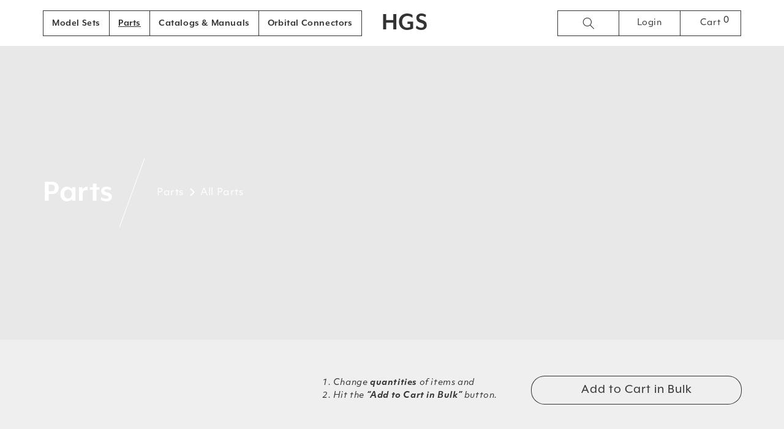

--- FILE ---
content_type: text/html; charset=utf-8
request_url: https://hgs.maruzen.info/products/bio-202-ribose
body_size: 15249
content:
<!doctype html>
<html class="no-js" lang="en">
  <head>
    <meta charset="utf-8">
    <meta http-equiv="X-UA-Compatible" content="IE=edge">
    <meta name="viewport" content="width=device-width,initial-scale=1">
    <meta name="theme-color" content="">
    <link rel="canonical" href="https://hgs.maruzen.info/products/bio-202-ribose">
    <link rel="preconnect" href="https://cdn.shopify.com" crossorigin><title>
      BIO-202
 &ndash; HGS Maruzen</title>

    

    

















<meta property="og:site_name" content="HGS Maruzen">
<meta property="og:url" content="https://hgs.maruzen.info/products/bio-202-ribose">
<meta property="og:title" content="BIO-202">
<meta property="og:type" content="product">
<meta property="og:description" content="HGS Molecular Models introduce you to the nano-scale world of natural and material sciences. HGS Molecular Models have attracted researchers, educators, and students all over the world for over 50 years. 
"><meta property="og:image" content="http://hgs.maruzen.info/cdn/shop/files/maruzen_logo_01_2.png?v=1698180878">
  <meta property="og:image:secure_url" content="https://hgs.maruzen.info/cdn/shop/files/maruzen_logo_01_2.png?v=1698180878">
  <meta property="og:image:width" content="1200">
  <meta property="og:image:height" content="628"><meta property="og:price:amount" content="5.73">
  <meta property="og:price:currency" content="USD"><meta name="twitter:card" content="summary_large_image">
<meta name="twitter:title" content="BIO-202">
<meta name="twitter:description" content="HGS Molecular Models introduce you to the nano-scale world of natural and material sciences. HGS Molecular Models have attracted researchers, educators, and students all over the world for over 50 years. 
">



    <script src="//hgs.maruzen.info/cdn/shop/t/28/assets/global.js?v=10254670670727852981751568512" defer="defer"></script>
    <script src="//hgs.maruzen.info/cdn/shop/t/28/assets/lazysizes.js?v=63098554868324070131751568512" defer="defer"></script>
    <script src="https://code.jquery.com/jquery-3.6.0.min.js" integrity="sha256-/xUj+3OJU5yExlq6GSYGSHk7tPXikynS7ogEvDej/m4=" crossorigin="anonymous"></script>
    <script>window.performance && window.performance.mark && window.performance.mark('shopify.content_for_header.start');</script><meta name="google-site-verification" content="H9rqbh3TkqFrN6vMGaXyXeuf_zaHllnWZTdvxDzuyDU">
<meta id="shopify-digital-wallet" name="shopify-digital-wallet" content="/58320650393/digital_wallets/dialog">
<meta name="shopify-checkout-api-token" content="aa275012c920f669976505baf2bdcc81">
<link rel="alternate" type="application/json+oembed" href="https://hgs.maruzen.info/products/bio-202-ribose.oembed">
<script async="async" src="/checkouts/internal/preloads.js?locale=en-US"></script>
<link rel="preconnect" href="https://shop.app" crossorigin="anonymous">
<script async="async" src="https://shop.app/checkouts/internal/preloads.js?locale=en-US&shop_id=58320650393" crossorigin="anonymous"></script>
<script id="shopify-features" type="application/json">{"accessToken":"aa275012c920f669976505baf2bdcc81","betas":["rich-media-storefront-analytics"],"domain":"hgs.maruzen.info","predictiveSearch":true,"shopId":58320650393,"locale":"en"}</script>
<script>var Shopify = Shopify || {};
Shopify.shop = "hgs-maruzen.myshopify.com";
Shopify.locale = "en";
Shopify.currency = {"active":"USD","rate":"1.0"};
Shopify.country = "US";
Shopify.theme = {"name":"ITG #1003 with Orbital Connectors","id":143062204569,"schema_name":"Dawn","schema_version":"2.1.0","theme_store_id":887,"role":"main"};
Shopify.theme.handle = "null";
Shopify.theme.style = {"id":null,"handle":null};
Shopify.cdnHost = "hgs.maruzen.info/cdn";
Shopify.routes = Shopify.routes || {};
Shopify.routes.root = "/";</script>
<script type="module">!function(o){(o.Shopify=o.Shopify||{}).modules=!0}(window);</script>
<script>!function(o){function n(){var o=[];function n(){o.push(Array.prototype.slice.apply(arguments))}return n.q=o,n}var t=o.Shopify=o.Shopify||{};t.loadFeatures=n(),t.autoloadFeatures=n()}(window);</script>
<script>
  window.ShopifyPay = window.ShopifyPay || {};
  window.ShopifyPay.apiHost = "shop.app\/pay";
  window.ShopifyPay.redirectState = null;
</script>
<script id="shop-js-analytics" type="application/json">{"pageType":"product"}</script>
<script defer="defer" async type="module" src="//hgs.maruzen.info/cdn/shopifycloud/shop-js/modules/v2/client.init-shop-cart-sync_dlpDe4U9.en.esm.js"></script>
<script defer="defer" async type="module" src="//hgs.maruzen.info/cdn/shopifycloud/shop-js/modules/v2/chunk.common_FunKbpTJ.esm.js"></script>
<script type="module">
  await import("//hgs.maruzen.info/cdn/shopifycloud/shop-js/modules/v2/client.init-shop-cart-sync_dlpDe4U9.en.esm.js");
await import("//hgs.maruzen.info/cdn/shopifycloud/shop-js/modules/v2/chunk.common_FunKbpTJ.esm.js");

  window.Shopify.SignInWithShop?.initShopCartSync?.({"fedCMEnabled":true,"windoidEnabled":true});

</script>
<script>
  window.Shopify = window.Shopify || {};
  if (!window.Shopify.featureAssets) window.Shopify.featureAssets = {};
  window.Shopify.featureAssets['shop-js'] = {"shop-cart-sync":["modules/v2/client.shop-cart-sync_DIWHqfTk.en.esm.js","modules/v2/chunk.common_FunKbpTJ.esm.js"],"init-fed-cm":["modules/v2/client.init-fed-cm_CmNkGb1A.en.esm.js","modules/v2/chunk.common_FunKbpTJ.esm.js"],"shop-button":["modules/v2/client.shop-button_Dpfxl9vG.en.esm.js","modules/v2/chunk.common_FunKbpTJ.esm.js"],"init-shop-cart-sync":["modules/v2/client.init-shop-cart-sync_dlpDe4U9.en.esm.js","modules/v2/chunk.common_FunKbpTJ.esm.js"],"init-shop-email-lookup-coordinator":["modules/v2/client.init-shop-email-lookup-coordinator_DUdFDmvK.en.esm.js","modules/v2/chunk.common_FunKbpTJ.esm.js"],"init-windoid":["modules/v2/client.init-windoid_V_O5I0mt.en.esm.js","modules/v2/chunk.common_FunKbpTJ.esm.js"],"pay-button":["modules/v2/client.pay-button_x_P2fRzB.en.esm.js","modules/v2/chunk.common_FunKbpTJ.esm.js"],"shop-toast-manager":["modules/v2/client.shop-toast-manager_p8J9W8kY.en.esm.js","modules/v2/chunk.common_FunKbpTJ.esm.js"],"shop-cash-offers":["modules/v2/client.shop-cash-offers_CtPYbIPM.en.esm.js","modules/v2/chunk.common_FunKbpTJ.esm.js","modules/v2/chunk.modal_n1zSoh3t.esm.js"],"shop-login-button":["modules/v2/client.shop-login-button_C3-NmE42.en.esm.js","modules/v2/chunk.common_FunKbpTJ.esm.js","modules/v2/chunk.modal_n1zSoh3t.esm.js"],"avatar":["modules/v2/client.avatar_BTnouDA3.en.esm.js"],"init-shop-for-new-customer-accounts":["modules/v2/client.init-shop-for-new-customer-accounts_aeWumpsw.en.esm.js","modules/v2/client.shop-login-button_C3-NmE42.en.esm.js","modules/v2/chunk.common_FunKbpTJ.esm.js","modules/v2/chunk.modal_n1zSoh3t.esm.js"],"init-customer-accounts-sign-up":["modules/v2/client.init-customer-accounts-sign-up_CRLhpYdY.en.esm.js","modules/v2/client.shop-login-button_C3-NmE42.en.esm.js","modules/v2/chunk.common_FunKbpTJ.esm.js","modules/v2/chunk.modal_n1zSoh3t.esm.js"],"init-customer-accounts":["modules/v2/client.init-customer-accounts_BkuyBVsz.en.esm.js","modules/v2/client.shop-login-button_C3-NmE42.en.esm.js","modules/v2/chunk.common_FunKbpTJ.esm.js","modules/v2/chunk.modal_n1zSoh3t.esm.js"],"shop-follow-button":["modules/v2/client.shop-follow-button_DDNA7Aw9.en.esm.js","modules/v2/chunk.common_FunKbpTJ.esm.js","modules/v2/chunk.modal_n1zSoh3t.esm.js"],"checkout-modal":["modules/v2/client.checkout-modal_EOl6FxyC.en.esm.js","modules/v2/chunk.common_FunKbpTJ.esm.js","modules/v2/chunk.modal_n1zSoh3t.esm.js"],"lead-capture":["modules/v2/client.lead-capture_LZVhB0lN.en.esm.js","modules/v2/chunk.common_FunKbpTJ.esm.js","modules/v2/chunk.modal_n1zSoh3t.esm.js"],"shop-login":["modules/v2/client.shop-login_D4d_T_FR.en.esm.js","modules/v2/chunk.common_FunKbpTJ.esm.js","modules/v2/chunk.modal_n1zSoh3t.esm.js"],"payment-terms":["modules/v2/client.payment-terms_g-geHK5T.en.esm.js","modules/v2/chunk.common_FunKbpTJ.esm.js","modules/v2/chunk.modal_n1zSoh3t.esm.js"]};
</script>
<script id="__st">var __st={"a":58320650393,"offset":-18000,"reqid":"942f8a8c-2116-452f-a21b-a803fda8526a-1765715163","pageurl":"hgs.maruzen.info\/products\/bio-202-ribose","u":"d74d5140a47c","p":"product","rtyp":"product","rid":7029187575961};</script>
<script>window.ShopifyPaypalV4VisibilityTracking = true;</script>
<script id="captcha-bootstrap">!function(){'use strict';const t='contact',e='account',n='new_comment',o=[[t,t],['blogs',n],['comments',n],[t,'customer']],c=[[e,'customer_login'],[e,'guest_login'],[e,'recover_customer_password'],[e,'create_customer']],r=t=>t.map((([t,e])=>`form[action*='/${t}']:not([data-nocaptcha='true']) input[name='form_type'][value='${e}']`)).join(','),a=t=>()=>t?[...document.querySelectorAll(t)].map((t=>t.form)):[];function s(){const t=[...o],e=r(t);return a(e)}const i='password',u='form_key',d=['recaptcha-v3-token','g-recaptcha-response','h-captcha-response',i],f=()=>{try{return window.sessionStorage}catch{return}},m='__shopify_v',_=t=>t.elements[u];function p(t,e,n=!1){try{const o=window.sessionStorage,c=JSON.parse(o.getItem(e)),{data:r}=function(t){const{data:e,action:n}=t;return t[m]||n?{data:e,action:n}:{data:t,action:n}}(c);for(const[e,n]of Object.entries(r))t.elements[e]&&(t.elements[e].value=n);n&&o.removeItem(e)}catch(o){console.error('form repopulation failed',{error:o})}}const l='form_type',E='cptcha';function T(t){t.dataset[E]=!0}const w=window,h=w.document,L='Shopify',v='ce_forms',y='captcha';let A=!1;((t,e)=>{const n=(g='f06e6c50-85a8-45c8-87d0-21a2b65856fe',I='https://cdn.shopify.com/shopifycloud/storefront-forms-hcaptcha/ce_storefront_forms_captcha_hcaptcha.v1.5.2.iife.js',D={infoText:'Protected by hCaptcha',privacyText:'Privacy',termsText:'Terms'},(t,e,n)=>{const o=w[L][v],c=o.bindForm;if(c)return c(t,g,e,D).then(n);var r;o.q.push([[t,g,e,D],n]),r=I,A||(h.body.append(Object.assign(h.createElement('script'),{id:'captcha-provider',async:!0,src:r})),A=!0)});var g,I,D;w[L]=w[L]||{},w[L][v]=w[L][v]||{},w[L][v].q=[],w[L][y]=w[L][y]||{},w[L][y].protect=function(t,e){n(t,void 0,e),T(t)},Object.freeze(w[L][y]),function(t,e,n,w,h,L){const[v,y,A,g]=function(t,e,n){const i=e?o:[],u=t?c:[],d=[...i,...u],f=r(d),m=r(i),_=r(d.filter((([t,e])=>n.includes(e))));return[a(f),a(m),a(_),s()]}(w,h,L),I=t=>{const e=t.target;return e instanceof HTMLFormElement?e:e&&e.form},D=t=>v().includes(t);t.addEventListener('submit',(t=>{const e=I(t);if(!e)return;const n=D(e)&&!e.dataset.hcaptchaBound&&!e.dataset.recaptchaBound,o=_(e),c=g().includes(e)&&(!o||!o.value);(n||c)&&t.preventDefault(),c&&!n&&(function(t){try{if(!f())return;!function(t){const e=f();if(!e)return;const n=_(t);if(!n)return;const o=n.value;o&&e.removeItem(o)}(t);const e=Array.from(Array(32),(()=>Math.random().toString(36)[2])).join('');!function(t,e){_(t)||t.append(Object.assign(document.createElement('input'),{type:'hidden',name:u})),t.elements[u].value=e}(t,e),function(t,e){const n=f();if(!n)return;const o=[...t.querySelectorAll(`input[type='${i}']`)].map((({name:t})=>t)),c=[...d,...o],r={};for(const[a,s]of new FormData(t).entries())c.includes(a)||(r[a]=s);n.setItem(e,JSON.stringify({[m]:1,action:t.action,data:r}))}(t,e)}catch(e){console.error('failed to persist form',e)}}(e),e.submit())}));const S=(t,e)=>{t&&!t.dataset[E]&&(n(t,e.some((e=>e===t))),T(t))};for(const o of['focusin','change'])t.addEventListener(o,(t=>{const e=I(t);D(e)&&S(e,y())}));const B=e.get('form_key'),M=e.get(l),P=B&&M;t.addEventListener('DOMContentLoaded',(()=>{const t=y();if(P)for(const e of t)e.elements[l].value===M&&p(e,B);[...new Set([...A(),...v().filter((t=>'true'===t.dataset.shopifyCaptcha))])].forEach((e=>S(e,t)))}))}(h,new URLSearchParams(w.location.search),n,t,e,['guest_login'])})(!0,!0)}();</script>
<script integrity="sha256-52AcMU7V7pcBOXWImdc/TAGTFKeNjmkeM1Pvks/DTgc=" data-source-attribution="shopify.loadfeatures" defer="defer" src="//hgs.maruzen.info/cdn/shopifycloud/storefront/assets/storefront/load_feature-81c60534.js" crossorigin="anonymous"></script>
<script crossorigin="anonymous" defer="defer" src="//hgs.maruzen.info/cdn/shopifycloud/storefront/assets/shopify_pay/storefront-65b4c6d7.js?v=20250812"></script>
<script data-source-attribution="shopify.dynamic_checkout.dynamic.init">var Shopify=Shopify||{};Shopify.PaymentButton=Shopify.PaymentButton||{isStorefrontPortableWallets:!0,init:function(){window.Shopify.PaymentButton.init=function(){};var t=document.createElement("script");t.src="https://hgs.maruzen.info/cdn/shopifycloud/portable-wallets/latest/portable-wallets.en.js",t.type="module",document.head.appendChild(t)}};
</script>
<script data-source-attribution="shopify.dynamic_checkout.buyer_consent">
  function portableWalletsHideBuyerConsent(e){var t=document.getElementById("shopify-buyer-consent"),n=document.getElementById("shopify-subscription-policy-button");t&&n&&(t.classList.add("hidden"),t.setAttribute("aria-hidden","true"),n.removeEventListener("click",e))}function portableWalletsShowBuyerConsent(e){var t=document.getElementById("shopify-buyer-consent"),n=document.getElementById("shopify-subscription-policy-button");t&&n&&(t.classList.remove("hidden"),t.removeAttribute("aria-hidden"),n.addEventListener("click",e))}window.Shopify?.PaymentButton&&(window.Shopify.PaymentButton.hideBuyerConsent=portableWalletsHideBuyerConsent,window.Shopify.PaymentButton.showBuyerConsent=portableWalletsShowBuyerConsent);
</script>
<script data-source-attribution="shopify.dynamic_checkout.cart.bootstrap">document.addEventListener("DOMContentLoaded",(function(){function t(){return document.querySelector("shopify-accelerated-checkout-cart, shopify-accelerated-checkout")}if(t())Shopify.PaymentButton.init();else{new MutationObserver((function(e,n){t()&&(Shopify.PaymentButton.init(),n.disconnect())})).observe(document.body,{childList:!0,subtree:!0})}}));
</script>
<script id='scb4127' type='text/javascript' async='' src='https://hgs.maruzen.info/cdn/shopifycloud/privacy-banner/storefront-banner.js'></script><link id="shopify-accelerated-checkout-styles" rel="stylesheet" media="screen" href="https://hgs.maruzen.info/cdn/shopifycloud/portable-wallets/latest/accelerated-checkout-backwards-compat.css" crossorigin="anonymous">
<style id="shopify-accelerated-checkout-cart">
        #shopify-buyer-consent {
  margin-top: 1em;
  display: inline-block;
  width: 100%;
}

#shopify-buyer-consent.hidden {
  display: none;
}

#shopify-subscription-policy-button {
  background: none;
  border: none;
  padding: 0;
  text-decoration: underline;
  font-size: inherit;
  cursor: pointer;
}

#shopify-subscription-policy-button::before {
  box-shadow: none;
}

      </style>
<script id="sections-script" data-sections="header,footer" defer="defer" src="//hgs.maruzen.info/cdn/shop/t/28/compiled_assets/scripts.js?4643"></script>
<script>window.performance && window.performance.mark && window.performance.mark('shopify.content_for_header.end');</script>


    <style data-shopify>
      
      
      
      
      

      :root {
        --font-body-family: objektiv-mk1, -apple-system, 'Segoe UI', Roboto, 'Helvetica Neue', 'Noto Sans', 'Liberation Sans', Arial, sans-serif, 'Apple Color Emoji', 'Segoe UI Emoji', 'Segoe UI Symbol', 'Noto Color Emoji';
        --font-body-style: normal;
        --font-body-weight: 400;

        --font-heading-family: mr-eaves-xl-modern, -apple-system, 'Segoe UI', Roboto, 'Helvetica Neue', 'Noto Sans', 'Liberation Sans', Arial, sans-serif, 'Apple Color Emoji', 'Segoe UI Emoji', 'Segoe UI Symbol', 'Noto Color Emoji';
        --font-heading-style: normal;
        --font-heading-weight: 400;

        --color-base-text: 51, 51, 51;
        --color-base-background-1: 239, 239, 239;
        --color-base-background-2: 255, 255, 255;
        --color-base-solid-button-labels: 255, 255, 255;
        --color-base-outline-button-labels: 51, 51, 51;
        --color-base-accent-1: 51, 51, 51;
        --color-base-accent-2: 51, 79, 180;
        --payment-terms-background-color: #efefef;

        --gradient-base-background-1: #efefef;
        --gradient-base-background-2: #ffffff;
        --gradient-base-accent-1: #333333;
        --gradient-base-accent-2: #334FB4;

        --page-width: 120rem;
      }

      *,
      *::before,
      *::after {
        box-sizing: inherit;
      }

      html {
        box-sizing: border-box;
        font-size: 62.5%;
        height: 100%;
      }

      body {
        display: grid;
        grid-template-rows: auto auto 1fr auto;
        grid-template-columns: 100%;
        min-height: 100%;
        margin: 0;
        font-size: 1.5rem;
        letter-spacing: 0.06rem;
        line-height: 2;
        font-family: var(--font-body-family);
        font-style: var(--font-body-style);
        font-weight: var(--font-body-weight);
      }

      @media screen and (min-width: 750px) {
        body {
          font-size: 1.6rem;
        }
      }
    </style>

    <link href="//hgs.maruzen.info/cdn/shop/t/28/assets/base.css?v=131604033311047405521751568512" rel="stylesheet" type="text/css" media="all" />
<link rel="stylesheet" href="//hgs.maruzen.info/cdn/shop/t/28/assets/component-predictive-search.css?v=20701714003728142111751568512" media="print" onload="this.media='all'"><script>document.documentElement.className = document.documentElement.className.replace('no-js', 'js');</script>
    





  <link href="https://monorail-edge.shopifysvc.com" rel="dns-prefetch">
<script>(function(){if ("sendBeacon" in navigator && "performance" in window) {try {var session_token_from_headers = performance.getEntriesByType('navigation')[0].serverTiming.find(x => x.name == '_s').description;} catch {var session_token_from_headers = undefined;}var session_cookie_matches = document.cookie.match(/_shopify_s=([^;]*)/);var session_token_from_cookie = session_cookie_matches && session_cookie_matches.length === 2 ? session_cookie_matches[1] : "";var session_token = session_token_from_headers || session_token_from_cookie || "";function handle_abandonment_event(e) {var entries = performance.getEntries().filter(function(entry) {return /monorail-edge.shopifysvc.com/.test(entry.name);});if (!window.abandonment_tracked && entries.length === 0) {window.abandonment_tracked = true;var currentMs = Date.now();var navigation_start = performance.timing.navigationStart;var payload = {shop_id: 58320650393,url: window.location.href,navigation_start,duration: currentMs - navigation_start,session_token,page_type: "product"};window.navigator.sendBeacon("https://monorail-edge.shopifysvc.com/v1/produce", JSON.stringify({schema_id: "online_store_buyer_site_abandonment/1.1",payload: payload,metadata: {event_created_at_ms: currentMs,event_sent_at_ms: currentMs}}));}}window.addEventListener('pagehide', handle_abandonment_event);}}());</script>
<script id="web-pixels-manager-setup">(function e(e,d,r,n,o){if(void 0===o&&(o={}),!Boolean(null===(a=null===(i=window.Shopify)||void 0===i?void 0:i.analytics)||void 0===a?void 0:a.replayQueue)){var i,a;window.Shopify=window.Shopify||{};var t=window.Shopify;t.analytics=t.analytics||{};var s=t.analytics;s.replayQueue=[],s.publish=function(e,d,r){return s.replayQueue.push([e,d,r]),!0};try{self.performance.mark("wpm:start")}catch(e){}var l=function(){var e={modern:/Edge?\/(1{2}[4-9]|1[2-9]\d|[2-9]\d{2}|\d{4,})\.\d+(\.\d+|)|Firefox\/(1{2}[4-9]|1[2-9]\d|[2-9]\d{2}|\d{4,})\.\d+(\.\d+|)|Chrom(ium|e)\/(9{2}|\d{3,})\.\d+(\.\d+|)|(Maci|X1{2}).+ Version\/(15\.\d+|(1[6-9]|[2-9]\d|\d{3,})\.\d+)([,.]\d+|)( \(\w+\)|)( Mobile\/\w+|) Safari\/|Chrome.+OPR\/(9{2}|\d{3,})\.\d+\.\d+|(CPU[ +]OS|iPhone[ +]OS|CPU[ +]iPhone|CPU IPhone OS|CPU iPad OS)[ +]+(15[._]\d+|(1[6-9]|[2-9]\d|\d{3,})[._]\d+)([._]\d+|)|Android:?[ /-](13[3-9]|1[4-9]\d|[2-9]\d{2}|\d{4,})(\.\d+|)(\.\d+|)|Android.+Firefox\/(13[5-9]|1[4-9]\d|[2-9]\d{2}|\d{4,})\.\d+(\.\d+|)|Android.+Chrom(ium|e)\/(13[3-9]|1[4-9]\d|[2-9]\d{2}|\d{4,})\.\d+(\.\d+|)|SamsungBrowser\/([2-9]\d|\d{3,})\.\d+/,legacy:/Edge?\/(1[6-9]|[2-9]\d|\d{3,})\.\d+(\.\d+|)|Firefox\/(5[4-9]|[6-9]\d|\d{3,})\.\d+(\.\d+|)|Chrom(ium|e)\/(5[1-9]|[6-9]\d|\d{3,})\.\d+(\.\d+|)([\d.]+$|.*Safari\/(?![\d.]+ Edge\/[\d.]+$))|(Maci|X1{2}).+ Version\/(10\.\d+|(1[1-9]|[2-9]\d|\d{3,})\.\d+)([,.]\d+|)( \(\w+\)|)( Mobile\/\w+|) Safari\/|Chrome.+OPR\/(3[89]|[4-9]\d|\d{3,})\.\d+\.\d+|(CPU[ +]OS|iPhone[ +]OS|CPU[ +]iPhone|CPU IPhone OS|CPU iPad OS)[ +]+(10[._]\d+|(1[1-9]|[2-9]\d|\d{3,})[._]\d+)([._]\d+|)|Android:?[ /-](13[3-9]|1[4-9]\d|[2-9]\d{2}|\d{4,})(\.\d+|)(\.\d+|)|Mobile Safari.+OPR\/([89]\d|\d{3,})\.\d+\.\d+|Android.+Firefox\/(13[5-9]|1[4-9]\d|[2-9]\d{2}|\d{4,})\.\d+(\.\d+|)|Android.+Chrom(ium|e)\/(13[3-9]|1[4-9]\d|[2-9]\d{2}|\d{4,})\.\d+(\.\d+|)|Android.+(UC? ?Browser|UCWEB|U3)[ /]?(15\.([5-9]|\d{2,})|(1[6-9]|[2-9]\d|\d{3,})\.\d+)\.\d+|SamsungBrowser\/(5\.\d+|([6-9]|\d{2,})\.\d+)|Android.+MQ{2}Browser\/(14(\.(9|\d{2,})|)|(1[5-9]|[2-9]\d|\d{3,})(\.\d+|))(\.\d+|)|K[Aa][Ii]OS\/(3\.\d+|([4-9]|\d{2,})\.\d+)(\.\d+|)/},d=e.modern,r=e.legacy,n=navigator.userAgent;return n.match(d)?"modern":n.match(r)?"legacy":"unknown"}(),u="modern"===l?"modern":"legacy",c=(null!=n?n:{modern:"",legacy:""})[u],f=function(e){return[e.baseUrl,"/wpm","/b",e.hashVersion,"modern"===e.buildTarget?"m":"l",".js"].join("")}({baseUrl:d,hashVersion:r,buildTarget:u}),m=function(e){var d=e.version,r=e.bundleTarget,n=e.surface,o=e.pageUrl,i=e.monorailEndpoint;return{emit:function(e){var a=e.status,t=e.errorMsg,s=(new Date).getTime(),l=JSON.stringify({metadata:{event_sent_at_ms:s},events:[{schema_id:"web_pixels_manager_load/3.1",payload:{version:d,bundle_target:r,page_url:o,status:a,surface:n,error_msg:t},metadata:{event_created_at_ms:s}}]});if(!i)return console&&console.warn&&console.warn("[Web Pixels Manager] No Monorail endpoint provided, skipping logging."),!1;try{return self.navigator.sendBeacon.bind(self.navigator)(i,l)}catch(e){}var u=new XMLHttpRequest;try{return u.open("POST",i,!0),u.setRequestHeader("Content-Type","text/plain"),u.send(l),!0}catch(e){return console&&console.warn&&console.warn("[Web Pixels Manager] Got an unhandled error while logging to Monorail."),!1}}}}({version:r,bundleTarget:l,surface:e.surface,pageUrl:self.location.href,monorailEndpoint:e.monorailEndpoint});try{o.browserTarget=l,function(e){var d=e.src,r=e.async,n=void 0===r||r,o=e.onload,i=e.onerror,a=e.sri,t=e.scriptDataAttributes,s=void 0===t?{}:t,l=document.createElement("script"),u=document.querySelector("head"),c=document.querySelector("body");if(l.async=n,l.src=d,a&&(l.integrity=a,l.crossOrigin="anonymous"),s)for(var f in s)if(Object.prototype.hasOwnProperty.call(s,f))try{l.dataset[f]=s[f]}catch(e){}if(o&&l.addEventListener("load",o),i&&l.addEventListener("error",i),u)u.appendChild(l);else{if(!c)throw new Error("Did not find a head or body element to append the script");c.appendChild(l)}}({src:f,async:!0,onload:function(){if(!function(){var e,d;return Boolean(null===(d=null===(e=window.Shopify)||void 0===e?void 0:e.analytics)||void 0===d?void 0:d.initialized)}()){var d=window.webPixelsManager.init(e)||void 0;if(d){var r=window.Shopify.analytics;r.replayQueue.forEach((function(e){var r=e[0],n=e[1],o=e[2];d.publishCustomEvent(r,n,o)})),r.replayQueue=[],r.publish=d.publishCustomEvent,r.visitor=d.visitor,r.initialized=!0}}},onerror:function(){return m.emit({status:"failed",errorMsg:"".concat(f," has failed to load")})},sri:function(e){var d=/^sha384-[A-Za-z0-9+/=]+$/;return"string"==typeof e&&d.test(e)}(c)?c:"",scriptDataAttributes:o}),m.emit({status:"loading"})}catch(e){m.emit({status:"failed",errorMsg:(null==e?void 0:e.message)||"Unknown error"})}}})({shopId: 58320650393,storefrontBaseUrl: "https://hgs.maruzen.info",extensionsBaseUrl: "https://extensions.shopifycdn.com/cdn/shopifycloud/web-pixels-manager",monorailEndpoint: "https://monorail-edge.shopifysvc.com/unstable/produce_batch",surface: "storefront-renderer",enabledBetaFlags: ["2dca8a86"],webPixelsConfigList: [{"id":"627146905","configuration":"{\"config\":\"{\\\"pixel_id\\\":\\\"GT-WVXQBW6\\\",\\\"target_country\\\":\\\"US\\\",\\\"gtag_events\\\":[{\\\"type\\\":\\\"purchase\\\",\\\"action_label\\\":\\\"MC-NKDXFG6DVD\\\"},{\\\"type\\\":\\\"page_view\\\",\\\"action_label\\\":\\\"MC-NKDXFG6DVD\\\"},{\\\"type\\\":\\\"view_item\\\",\\\"action_label\\\":\\\"MC-NKDXFG6DVD\\\"}],\\\"enable_monitoring_mode\\\":false}\"}","eventPayloadVersion":"v1","runtimeContext":"OPEN","scriptVersion":"b2a88bafab3e21179ed38636efcd8a93","type":"APP","apiClientId":1780363,"privacyPurposes":[],"dataSharingAdjustments":{"protectedCustomerApprovalScopes":["read_customer_address","read_customer_email","read_customer_name","read_customer_personal_data","read_customer_phone"]}},{"id":"shopify-app-pixel","configuration":"{}","eventPayloadVersion":"v1","runtimeContext":"STRICT","scriptVersion":"0450","apiClientId":"shopify-pixel","type":"APP","privacyPurposes":["ANALYTICS","MARKETING"]},{"id":"shopify-custom-pixel","eventPayloadVersion":"v1","runtimeContext":"LAX","scriptVersion":"0450","apiClientId":"shopify-pixel","type":"CUSTOM","privacyPurposes":["ANALYTICS","MARKETING"]}],isMerchantRequest: false,initData: {"shop":{"name":"HGS Maruzen","paymentSettings":{"currencyCode":"USD"},"myshopifyDomain":"hgs-maruzen.myshopify.com","countryCode":"US","storefrontUrl":"https:\/\/hgs.maruzen.info"},"customer":null,"cart":null,"checkout":null,"productVariants":[{"price":{"amount":5.73,"currencyCode":"USD"},"product":{"title":"BIO-202","vendor":"HGS Maruzen","id":"7029187575961","untranslatedTitle":"BIO-202","url":"\/products\/bio-202-ribose","type":"Other"},"id":"40990280155289","image":null,"sku":"BIO-202","title":"Default Title","untranslatedTitle":"Default Title"}],"purchasingCompany":null},},"https://hgs.maruzen.info/cdn","ae1676cfwd2530674p4253c800m34e853cb",{"modern":"","legacy":""},{"shopId":"58320650393","storefrontBaseUrl":"https:\/\/hgs.maruzen.info","extensionBaseUrl":"https:\/\/extensions.shopifycdn.com\/cdn\/shopifycloud\/web-pixels-manager","surface":"storefront-renderer","enabledBetaFlags":"[\"2dca8a86\"]","isMerchantRequest":"false","hashVersion":"ae1676cfwd2530674p4253c800m34e853cb","publish":"custom","events":"[[\"page_viewed\",{}],[\"product_viewed\",{\"productVariant\":{\"price\":{\"amount\":5.73,\"currencyCode\":\"USD\"},\"product\":{\"title\":\"BIO-202\",\"vendor\":\"HGS Maruzen\",\"id\":\"7029187575961\",\"untranslatedTitle\":\"BIO-202\",\"url\":\"\/products\/bio-202-ribose\",\"type\":\"Other\"},\"id\":\"40990280155289\",\"image\":null,\"sku\":\"BIO-202\",\"title\":\"Default Title\",\"untranslatedTitle\":\"Default Title\"}}]]"});</script><script>
  window.ShopifyAnalytics = window.ShopifyAnalytics || {};
  window.ShopifyAnalytics.meta = window.ShopifyAnalytics.meta || {};
  window.ShopifyAnalytics.meta.currency = 'USD';
  var meta = {"product":{"id":7029187575961,"gid":"gid:\/\/shopify\/Product\/7029187575961","vendor":"HGS Maruzen","type":"Other","variants":[{"id":40990280155289,"price":573,"name":"BIO-202","public_title":null,"sku":"BIO-202"}],"remote":false},"page":{"pageType":"product","resourceType":"product","resourceId":7029187575961}};
  for (var attr in meta) {
    window.ShopifyAnalytics.meta[attr] = meta[attr];
  }
</script>
<script class="analytics">
  (function () {
    var customDocumentWrite = function(content) {
      var jquery = null;

      if (window.jQuery) {
        jquery = window.jQuery;
      } else if (window.Checkout && window.Checkout.$) {
        jquery = window.Checkout.$;
      }

      if (jquery) {
        jquery('body').append(content);
      }
    };

    var hasLoggedConversion = function(token) {
      if (token) {
        return document.cookie.indexOf('loggedConversion=' + token) !== -1;
      }
      return false;
    }

    var setCookieIfConversion = function(token) {
      if (token) {
        var twoMonthsFromNow = new Date(Date.now());
        twoMonthsFromNow.setMonth(twoMonthsFromNow.getMonth() + 2);

        document.cookie = 'loggedConversion=' + token + '; expires=' + twoMonthsFromNow;
      }
    }

    var trekkie = window.ShopifyAnalytics.lib = window.trekkie = window.trekkie || [];
    if (trekkie.integrations) {
      return;
    }
    trekkie.methods = [
      'identify',
      'page',
      'ready',
      'track',
      'trackForm',
      'trackLink'
    ];
    trekkie.factory = function(method) {
      return function() {
        var args = Array.prototype.slice.call(arguments);
        args.unshift(method);
        trekkie.push(args);
        return trekkie;
      };
    };
    for (var i = 0; i < trekkie.methods.length; i++) {
      var key = trekkie.methods[i];
      trekkie[key] = trekkie.factory(key);
    }
    trekkie.load = function(config) {
      trekkie.config = config || {};
      trekkie.config.initialDocumentCookie = document.cookie;
      var first = document.getElementsByTagName('script')[0];
      var script = document.createElement('script');
      script.type = 'text/javascript';
      script.onerror = function(e) {
        var scriptFallback = document.createElement('script');
        scriptFallback.type = 'text/javascript';
        scriptFallback.onerror = function(error) {
                var Monorail = {
      produce: function produce(monorailDomain, schemaId, payload) {
        var currentMs = new Date().getTime();
        var event = {
          schema_id: schemaId,
          payload: payload,
          metadata: {
            event_created_at_ms: currentMs,
            event_sent_at_ms: currentMs
          }
        };
        return Monorail.sendRequest("https://" + monorailDomain + "/v1/produce", JSON.stringify(event));
      },
      sendRequest: function sendRequest(endpointUrl, payload) {
        // Try the sendBeacon API
        if (window && window.navigator && typeof window.navigator.sendBeacon === 'function' && typeof window.Blob === 'function' && !Monorail.isIos12()) {
          var blobData = new window.Blob([payload], {
            type: 'text/plain'
          });

          if (window.navigator.sendBeacon(endpointUrl, blobData)) {
            return true;
          } // sendBeacon was not successful

        } // XHR beacon

        var xhr = new XMLHttpRequest();

        try {
          xhr.open('POST', endpointUrl);
          xhr.setRequestHeader('Content-Type', 'text/plain');
          xhr.send(payload);
        } catch (e) {
          console.log(e);
        }

        return false;
      },
      isIos12: function isIos12() {
        return window.navigator.userAgent.lastIndexOf('iPhone; CPU iPhone OS 12_') !== -1 || window.navigator.userAgent.lastIndexOf('iPad; CPU OS 12_') !== -1;
      }
    };
    Monorail.produce('monorail-edge.shopifysvc.com',
      'trekkie_storefront_load_errors/1.1',
      {shop_id: 58320650393,
      theme_id: 143062204569,
      app_name: "storefront",
      context_url: window.location.href,
      source_url: "//hgs.maruzen.info/cdn/s/trekkie.storefront.1a0636ab3186d698599065cb6ce9903ebacdd71a.min.js"});

        };
        scriptFallback.async = true;
        scriptFallback.src = '//hgs.maruzen.info/cdn/s/trekkie.storefront.1a0636ab3186d698599065cb6ce9903ebacdd71a.min.js';
        first.parentNode.insertBefore(scriptFallback, first);
      };
      script.async = true;
      script.src = '//hgs.maruzen.info/cdn/s/trekkie.storefront.1a0636ab3186d698599065cb6ce9903ebacdd71a.min.js';
      first.parentNode.insertBefore(script, first);
    };
    trekkie.load(
      {"Trekkie":{"appName":"storefront","development":false,"defaultAttributes":{"shopId":58320650393,"isMerchantRequest":null,"themeId":143062204569,"themeCityHash":"2784835715538845918","contentLanguage":"en","currency":"USD","eventMetadataId":"b874868e-960e-462e-8b45-5b5c79e0f0ad"},"isServerSideCookieWritingEnabled":true,"monorailRegion":"shop_domain"},"Session Attribution":{},"S2S":{"facebookCapiEnabled":false,"source":"trekkie-storefront-renderer","apiClientId":580111}}
    );

    var loaded = false;
    trekkie.ready(function() {
      if (loaded) return;
      loaded = true;

      window.ShopifyAnalytics.lib = window.trekkie;

      var originalDocumentWrite = document.write;
      document.write = customDocumentWrite;
      try { window.ShopifyAnalytics.merchantGoogleAnalytics.call(this); } catch(error) {};
      document.write = originalDocumentWrite;

      window.ShopifyAnalytics.lib.page(null,{"pageType":"product","resourceType":"product","resourceId":7029187575961,"shopifyEmitted":true});

      var match = window.location.pathname.match(/checkouts\/(.+)\/(thank_you|post_purchase)/)
      var token = match? match[1]: undefined;
      if (!hasLoggedConversion(token)) {
        setCookieIfConversion(token);
        window.ShopifyAnalytics.lib.track("Viewed Product",{"currency":"USD","variantId":40990280155289,"productId":7029187575961,"productGid":"gid:\/\/shopify\/Product\/7029187575961","name":"BIO-202","price":"5.73","sku":"BIO-202","brand":"HGS Maruzen","variant":null,"category":"Other","nonInteraction":true,"remote":false},undefined,undefined,{"shopifyEmitted":true});
      window.ShopifyAnalytics.lib.track("monorail:\/\/trekkie_storefront_viewed_product\/1.1",{"currency":"USD","variantId":40990280155289,"productId":7029187575961,"productGid":"gid:\/\/shopify\/Product\/7029187575961","name":"BIO-202","price":"5.73","sku":"BIO-202","brand":"HGS Maruzen","variant":null,"category":"Other","nonInteraction":true,"remote":false,"referer":"https:\/\/hgs.maruzen.info\/products\/bio-202-ribose"});
      }
    });


        var eventsListenerScript = document.createElement('script');
        eventsListenerScript.async = true;
        eventsListenerScript.src = "//hgs.maruzen.info/cdn/shopifycloud/storefront/assets/shop_events_listener-3da45d37.js";
        document.getElementsByTagName('head')[0].appendChild(eventsListenerScript);

})();</script>
<script
  defer
  src="https://hgs.maruzen.info/cdn/shopifycloud/perf-kit/shopify-perf-kit-2.1.2.min.js"
  data-application="storefront-renderer"
  data-shop-id="58320650393"
  data-render-region="gcp-us-central1"
  data-page-type="product"
  data-theme-instance-id="143062204569"
  data-theme-name="Dawn"
  data-theme-version="2.1.0"
  data-monorail-region="shop_domain"
  data-resource-timing-sampling-rate="10"
  data-shs="true"
  data-shs-beacon="true"
  data-shs-export-with-fetch="true"
  data-shs-logs-sample-rate="1"
  data-shs-beacon-endpoint="https://hgs.maruzen.info/api/collect"
></script>
</head>

  <body class="gradient template-product-parts">

    <a class="skip-to-content-link button visually-hidden" href="#MainContent">
      Skip to content
    </a>

    <div id="shopify-section-announcement-bar" class="shopify-section">
</div>
    <div id="shopify-section-header" class="shopify-section"><link rel="stylesheet" href="https://use.typekit.net/zwe6vct.css">
<link rel="stylesheet" href="//hgs.maruzen.info/cdn/shop/t/28/assets/custom.css?v=175872164948878955471751649692" media="print" onload="this.media='all'">
<link rel="stylesheet" href="//hgs.maruzen.info/cdn/shop/t/28/assets/custom-section.css?v=107326047271759064371751568512" media="print" onload="this.media='all'">
<link rel="stylesheet" href="//hgs.maruzen.info/cdn/shop/t/28/assets/component-list-menu.css?v=66919622060276394791751568512" media="print" onload="this.media='all'">
<link rel="stylesheet" href="//hgs.maruzen.info/cdn/shop/t/28/assets/component-search.css?v=128662198121899399791751568512" media="print" onload="this.media='all'">
<link rel="stylesheet" href="//hgs.maruzen.info/cdn/shop/t/28/assets/component-menu-drawer.css?v=91594363622201749491751568512" media="print" onload="this.media='all'">
<link rel="stylesheet" href="//hgs.maruzen.info/cdn/shop/t/28/assets/component-cart-notification.css?v=87135131402575196631751568512" media="print" onload="this.media='all'"><link rel="stylesheet" href="//hgs.maruzen.info/cdn/shop/t/28/assets/component-price.css?v=39487957151936956101751568512" media="print" onload="this.media='all'">
  <link rel="stylesheet" href="//hgs.maruzen.info/cdn/shop/t/28/assets/component-loading-overlay.css?v=85072440006417852071751568512" media="print" onload="this.media='all'"><noscript><link href="//hgs.maruzen.info/cdn/shop/t/28/assets/component-list-menu.css?v=66919622060276394791751568512" rel="stylesheet" type="text/css" media="all" /></noscript>
<noscript><link href="//hgs.maruzen.info/cdn/shop/t/28/assets/component-search.css?v=128662198121899399791751568512" rel="stylesheet" type="text/css" media="all" /></noscript>
<noscript><link href="//hgs.maruzen.info/cdn/shop/t/28/assets/component-menu-drawer.css?v=91594363622201749491751568512" rel="stylesheet" type="text/css" media="all" /></noscript>
<noscript><link href="//hgs.maruzen.info/cdn/shop/t/28/assets/component-cart-notification.css?v=87135131402575196631751568512" rel="stylesheet" type="text/css" media="all" /></noscript>

<style>
  header-drawer {
    justify-self: start;
    margin-left: -1.2rem;
  }

  @media screen and (min-width: 990px) {
    header-drawer {
      display: none;
    }
  }

  .menu-drawer-container {
    display: flex;
  }
  .menu-drawer-container .header__icon{
    border: 1px solid;
    width: 64px;
  }

  .menu-drawer-container.menu-opening .header__icon {
    /*filter: invert(1);*/
  }

  .menu-drawer-container.menu-opening .header__icon.header__icon--search {
    width: 90px;
  }

  .list-menu {
    list-style: none;
    padding: 0;
    margin: 0;
  }

  .list-menu--inline {
    display: inline-flex;
  }

   .list-menu--inline > li:not(:first-of-type) {
      margin-left: -1px;
  }

  .header__menu-item {
    height: 42px;
    padding: 12px 14px;
    border: 1px solid;
    white-space: nowrap;
    /*justify-content: center;*/
    font-family: var(--font-heading-family);
    font-weight: bold;
  }

  .header__submenu .header__menu-item {
      border: none;
  }

  .list-menu__item {
    display: flex;
    align-items: center;
    font-size: 1.6rem;
    line-height: 1.9;
  }

  .list-menu__item--link {
    text-decoration: none;
    padding-bottom: 1rem;
    padding-top: 1rem;
  }

  @media screen and (min-width: 750px) {
    .list-menu__item--link {
        padding: 6px 16px;
    }
  }
</style>

<script src="//hgs.maruzen.info/cdn/shop/t/28/assets/details-disclosure.js?v=130383321174778955031751568512" defer="defer"></script>
<script src="//hgs.maruzen.info/cdn/shop/t/28/assets/details-modal.js?v=28236984606388830511751568512" defer="defer"></script>
<script src="//hgs.maruzen.info/cdn/shop/t/28/assets/cart-notification.js?v=18770815536247936311751568512" defer="defer"></script>

<svg xmlns="http://www.w3.org/2000/svg" class="hidden">
  <symbol id="icon-search" viewbox="0 0 18 19" fill="none">
    <path fill-rule="evenodd" clip-rule="evenodd" d="M11.03 11.68A5.784 5.784 0 112.85 3.5a5.784 5.784 0 018.18 8.18zm.26 1.12a6.78 6.78 0 11.72-.7l5.4 5.4a.5.5 0 11-.71.7l-5.41-5.4z" fill="currentColor"/>
  </symbol>

  <symbol id="icon-close" class="icon icon-close" fill="none" viewBox="0 0 18 17">
    <path d="M.865 15.978a.5.5 0 00.707.707l7.433-7.431 7.579 7.282a.501.501 0 00.846-.37.5.5 0 00-.153-.351L9.712 8.546l7.417-7.416a.5.5 0 10-.707-.708L8.991 7.853 1.413.573a.5.5 0 10-.693.72l7.563 7.268-7.418 7.417z" fill="currentColor">
  </symbol>
</svg>
<sticky-header class="header-wrapper color-background-2 gradient header-wrapper--border-bottom">
  <header class="header header--middle-center page-width header--has-menu"><header-drawer data-breakpoint="tablet">
        <details class="menu-drawer-container">
          <summary class="header__icon header__icon--menu header__icon--summary link link--text focus-inset" aria-label="Menu">
            <span>
              <svg xmlns="http://www.w3.org/2000/svg" aria-hidden="true" focusable="false" role="presentation" class="icon icon-hamburger" fill="none" viewBox="0 0 18 16">
  <path d="M1 .5a.5.5 0 100 1h15.71a.5.5 0 000-1H1zM.5 8a.5.5 0 01.5-.5h15.71a.5.5 0 010 1H1A.5.5 0 01.5 8zm0 7a.5.5 0 01.5-.5h15.71a.5.5 0 010 1H1a.5.5 0 01-.5-.5z" fill="currentColor">
</svg>

              <svg xmlns="http://www.w3.org/2000/svg" aria-hidden="true" focusable="false" role="presentation" class="icon icon-close" fill="none" viewBox="0 0 18 17">
  <path d="M.865 15.978a.5.5 0 00.707.707l7.433-7.431 7.579 7.282a.501.501 0 00.846-.37.5.5 0 00-.153-.351L9.712 8.546l7.417-7.416a.5.5 0 10-.707-.708L8.991 7.853 1.413.573a.5.5 0 10-.693.72l7.563 7.268-7.418 7.417z" fill="currentColor">
</svg>

            </span>
          </summary>
          <div id="menu-drawer" class="menu-drawer motion-reduce" tabindex="-1">
            <div class="menu-drawer__inner-container">
              <div class="menu-drawer__navigation-container">
                <nav class="menu-drawer__navigation">
                  <ul class="menu-drawer__menu list-menu" role="list">
                    <li class="search-block">

                      <details-modal class="header__search for-tablet">
                        <details >

                          <summary
                              class="header__icon header__icon--search header__icon--summary link link--text focus-inset modal__toggle"
                              aria-haspopup="dialog" aria-label="Search">
                            <span>
                              <svg class="modal__toggle-open icon icon-search" aria-hidden="true" focusable="false" role="presentation">
                                <use href="#icon-search">
                              </svg>
                              <svg class="modal__toggle-close icon icon-close" aria-hidden="true" focusable="false" role="presentation">
                                <use href="#icon-close">
                              </svg>
                            </span>
                          </summary>
                          <div class="search-modal modal__content" role="dialog" aria-modal="true" aria-label="Search">
                            <div class="modal-overlay"></div>
                            <div class="search-modal__content" tabindex="-1"><predictive-search class="search-modal__form"
                                                 data-loading-text="Loading..."><form action="/search" method="get" role="search"
                                      class="search search-modal__form">
                                  <div class="field">
                                    <input class="search__input field__input"
                                           id="Search-In-Modal-1"
                                           type="search"
                                           name="q"
                                           value=""
                                           placeholder="Search"role="combobox"
                                          aria-expanded="false"
                                          aria-owns="predictive-search-results-list"
                                          aria-controls="predictive-search-results-list"
                                          aria-haspopup="listbox"
                                          aria-autocomplete="list"
                                          autocorrect="off"
                                          autocomplete="off"
                                          autocapitalize="off"
                                          spellcheck="false">
                                    <label class="field__label"
                                           for="Search-In-Modal-1">Search</label>
                                    <input type="hidden" name="options[prefix]" value="last">
                                    <button class="search__button field__button"
                                            aria-label="Search">
                                      <svg class="icon icon-search" aria-hidden="true" focusable="false"
                                           role="presentation">
                                        <use href="#icon-search">
                                      </svg>
                                    </button>
                                  </div><div class="predictive-search predictive-search--header" tabindex="-1"
                                         data-predictive-search>
                                      <div class="predictive-search__loading-state">
                                        <svg aria-hidden="true" focusable="false" role="presentation" class="spinner"
                                             viewBox="0 0 66 66" xmlns="http://www.w3.org/2000/svg">
                                          <circle class="path" fill="none" stroke-width="6" cx="33" cy="33" r="30"></circle>
                                        </svg>
                                      </div>
                                    </div>
                                    <span class="predictive-search-status visually-hidden" role="status" aria-hidden="true"></span></form></predictive-search><button type="button" class="modal__close-button link link--text focus-inset"
                                      aria-label="Close">
                                <svg class="icon icon-close" aria-hidden="true" focusable="false" role="presentation">
                                  <use href="#icon-close">
                                </svg>
                              </button>
                            </div>
                          </div>
                        </details>
                      </details-modal>


                    </li><li><details>
                            <summary class="menu-drawer__menu-item list-menu__item link link--text focus-inset">
                              Model Sets
                              
                              <svg aria-hidden="true" focusable="false" role="presentation" class="icon icon-caret" viewBox="0 0 10 6">
  <path fill-rule="evenodd" clip-rule="evenodd" d="M9.354.646a.5.5 0 00-.708 0L5 4.293 1.354.646a.5.5 0 00-.708.708l4 4a.5.5 0 00.708 0l4-4a.5.5 0 000-.708z" fill="currentColor">
</svg>

                            </summary>
                            <div id="link-Model Sets" class="menu-drawer__submenu motion-reduce" tabindex="-1">
                              <div class="menu-drawer__inner-submenu">
                                
                                <ul class="menu-drawer__menu list-menu" role="list" tabindex="-1"><li><a href="/collections/alpha-polyhedron-molecular-models" class="menu-drawer__menu-item link link--text list-menu__item focus-inset">
                                          Alpha Polyhedron Molecular Models
                                        </a></li><li><a href="/collections/alpha-stereochemistry-molecular-models" class="menu-drawer__menu-item link link--text list-menu__item focus-inset">
                                          Alpha Stereochemistry Molecular Models
                                        </a></li><li><a href="/collections/polyhedron-molecular-models" class="menu-drawer__menu-item link link--text list-menu__item focus-inset">
                                          Polyhedron Molecular Models
                                        </a></li><li><a href="/collections/biochemistry-molecular-models" class="menu-drawer__menu-item link link--text list-menu__item focus-inset">
                                          Biochemistry Molecular Models
                                        </a></li></ul>
                              </div>
                            </div>
                          </details></li><li><details>
                            <summary class="menu-drawer__menu-item list-menu__item link link--text focus-inset">
                              Parts
                              
                              <svg aria-hidden="true" focusable="false" role="presentation" class="icon icon-caret" viewBox="0 0 10 6">
  <path fill-rule="evenodd" clip-rule="evenodd" d="M9.354.646a.5.5 0 00-.708 0L5 4.293 1.354.646a.5.5 0 00-.708.708l4 4a.5.5 0 00.708 0l4-4a.5.5 0 000-.708z" fill="currentColor">
</svg>

                            </summary>
                            <div id="link-Parts" class="menu-drawer__submenu motion-reduce" tabindex="-1">
                              <div class="menu-drawer__inner-submenu">
                                
                                <ul class="menu-drawer__menu list-menu" role="list" tabindex="-1"><li><a href="/collections/alpha-polyhedron-series" class="menu-drawer__menu-item link link--text list-menu__item focus-inset">
                                          Alpha Polyhedron Series
                                        </a></li><li><a href="/collections/alpha-stereochemistry-series" class="menu-drawer__menu-item link link--text list-menu__item focus-inset">
                                          Alpha Stereochemistry Series
                                        </a></li><li><a href="/collections/biochemistry-series" class="menu-drawer__menu-item link link--text list-menu__item focus-inset">
                                          Biochemistry Series
                                        </a></li><li><a href="/collections/space-filling-series" class="menu-drawer__menu-item link link--text list-menu__item focus-inset">
                                          Space Filling Series
                                        </a></li><li><a href="/collections/parts" class="menu-drawer__menu-item link link--text list-menu__item focus-inset">
                                          All Parts
                                        </a></li></ul>
                              </div>
                            </div>
                          </details></li><li><a href="/pages/catalogs-manuals" class="menu-drawer__menu-item list-menu__item link link--text focus-inset">
                            Catalogs &amp; Manuals
                          </a></li><li><a href="/pages/orbital-connector" class="menu-drawer__menu-item list-menu__item link link--text focus-inset">
                            Orbital Connectors
                          </a></li></ul>
                </nav>
                <div class="menu-drawer__utility-links"><a href="/account/login" class="menu-drawer__account link link--text focus-inset h5">
                      <svg xmlns="http://www.w3.org/2000/svg" aria-hidden="true" focusable="false" role="presentation" class="icon icon-account" fill="none" viewBox="0 0 18 19">
  <path fill-rule="evenodd" clip-rule="evenodd" d="M6 4.5a3 3 0 116 0 3 3 0 01-6 0zm3-4a4 4 0 100 8 4 4 0 000-8zm5.58 12.15c1.12.82 1.83 2.24 1.91 4.85H1.51c.08-2.6.79-4.03 1.9-4.85C4.66 11.75 6.5 11.5 9 11.5s4.35.26 5.58 1.15zM9 10.5c-2.5 0-4.65.24-6.17 1.35C1.27 12.98.5 14.93.5 18v.5h17V18c0-3.07-.77-5.02-2.33-6.15-1.52-1.1-3.67-1.35-6.17-1.35z" fill="currentColor">
</svg>

Login</a><ul class="list list-social list-unstyled" role="list"></ul>
                </div>
              </div>
            </div>
          </div>
        </details>
      </header-drawer><h1 class="header__heading">
      <a href="/" class="header__heading-link link link--text focus-inset">
        <span class="h1 site-name">HGS</span>
      </a>
    </h1><nav class="header__inline-menu">
        <ul class="list-menu list-menu--inline" role="list">
          
<li><details-disclosure>
                  <details>
                    <summary class="header__menu-item list-menu__item link focus-inset">
                      <span>
                        Model Sets
                      </span>
                      
                    </summary>
                    <ul class="header__submenu list-menu list-menu--disclosure caption-large motion-reduce" role="list" tabindex="-1"><li><a href="/collections/alpha-polyhedron-molecular-models" class="header__menu-item list-menu__item link link--text focus-inset caption-large">
                              Alpha Polyhedron Molecular Models
                            </a></li><li><a href="/collections/alpha-stereochemistry-molecular-models" class="header__menu-item list-menu__item link link--text focus-inset caption-large">
                              Alpha Stereochemistry Molecular Models
                            </a></li><li><a href="/collections/polyhedron-molecular-models" class="header__menu-item list-menu__item link link--text focus-inset caption-large">
                              Polyhedron Molecular Models
                            </a></li><li><a href="/collections/biochemistry-molecular-models" class="header__menu-item list-menu__item link link--text focus-inset caption-large">
                              Biochemistry Molecular Models
                            </a></li></ul>
                  </details>
                </details-disclosure></li>
            
<li><details-disclosure>
                  <details>
                    <summary class="header__menu-item list-menu__item link focus-inset">
                      <span>
                        Parts
                      </span>
                      
                    </summary>
                    <ul class="header__submenu list-menu list-menu--disclosure caption-large motion-reduce" role="list" tabindex="-1"><li><a href="/collections/alpha-polyhedron-series" class="header__menu-item list-menu__item link link--text focus-inset caption-large">
                              Alpha Polyhedron Series
                            </a></li><li><a href="/collections/alpha-stereochemistry-series" class="header__menu-item list-menu__item link link--text focus-inset caption-large">
                              Alpha Stereochemistry Series
                            </a></li><li><a href="/collections/biochemistry-series" class="header__menu-item list-menu__item link link--text focus-inset caption-large">
                              Biochemistry Series
                            </a></li><li><a href="/collections/space-filling-series" class="header__menu-item list-menu__item link link--text focus-inset caption-large">
                              Space Filling Series
                            </a></li><li><a href="/collections/parts" class="header__menu-item list-menu__item link link--text focus-inset caption-large">
                              All Parts
                            </a></li></ul>
                  </details>
                </details-disclosure></li>
            
<li><a href="/pages/catalogs-manuals" class="header__menu-item header__menu-item list-menu__item link link--text focus-inset">
                  <span>Catalogs &amp; Manuals</span>
                </a></li>
            
<li><a href="/pages/orbital-connector" class="header__menu-item header__menu-item list-menu__item link link--text focus-inset">
                  <span>Orbital Connectors</span>
                </a></li>
            
</ul>
      </nav><div class="header__icons medium-hide small-hide">
      <details-modal class="header__search">
        <details>
          <summary class="header__icon header__icon--search header__icon--summary link link--text focus-inset modal__toggle" aria-haspopup="dialog" aria-label="Search">
            <span>
              <svg class="modal__toggle-open icon icon-search" aria-hidden="true" focusable="false" role="presentation">
                <use href="#icon-search">
              </svg>
              <svg class="modal__toggle-close icon icon-close" aria-hidden="true" focusable="false" role="presentation">
                <use href="#icon-close">
              </svg>
            </span>
          </summary>
          <div class="search-modal modal__content" role="dialog" aria-modal="true" aria-label="Search">
            <div class="modal-overlay"></div>
            <div class="search-modal__content" tabindex="-1"><predictive-search class="search-modal__form" data-loading-text="Loading..."><form action="/search" method="get" role="search" class="search search-modal__form">
                  <div class="field">
                    <input class="search__input field__input" 
                      id="Search-In-Modal"
                      type="search"
                      name="q"
                      value=""
                      placeholder="Search"role="combobox"
                        aria-expanded="false"
                        aria-owns="predictive-search-results-list"
                        aria-controls="predictive-search-results-list"
                        aria-haspopup="listbox"
                        aria-autocomplete="list"
                        autocorrect="off"
                        autocomplete="off"
                        autocapitalize="off"
                        spellcheck="false">
                    <label class="field__label" for="Search-In-Modal">Search</label>
                    <input type="hidden" name="options[prefix]" value="last">
                    <button class="search__button field__button" aria-label="Search">
                      <svg class="icon icon-search" aria-hidden="true" focusable="false" role="presentation">
                        <use href="#icon-search">
                      </svg>
                    </button> 
                  </div><div class="predictive-search predictive-search--header" tabindex="-1" data-predictive-search>
                      <div class="predictive-search__loading-state">
                        <svg aria-hidden="true" focusable="false" role="presentation" class="spinner" viewBox="0 0 66 66" xmlns="http://www.w3.org/2000/svg">
                          <circle class="path" fill="none" stroke-width="6" cx="33" cy="33" r="30"></circle>
                        </svg>
                      </div>
                    </div>

                    <span class="predictive-search-status visually-hidden" role="status" aria-hidden="true"></span></form></predictive-search><button type="button" class="search-modal__close-button modal__close-button link link--text focus-inset" aria-label="Close">
                <svg class="icon icon-close" aria-hidden="true" focusable="false" role="presentation">
                  <use href="#icon-close">
                </svg>
              </button>
            </div>
          </div>
        </details>
      </details-modal><a href="/account/login"
           class="header__icon header__icon--account link link--text focus-insetsmall-hide">
          <span class="">Login</span>
        </a><a href="/cart" class="header__icon header__icon--cart link link--text focus-inset" id="cart-icon-bubble">
  

Cart
<span class="visually-hidden">Cart</span>
        <div class="cart-count-bubble"><span aria-hidden="true">0</span><span class="visually-hidden">0 items</span>
        </div>
      </a>
    </div>
  </header>
</sticky-header>

<cart-notification>
  <div class="cart-notification-wrapper page-width color-background-2">
    <div id="cart-notification" class="cart-notification focus-inset" aria-modal="true" aria-label="Item added to your cart" role="dialog" tabindex="-1">
      <div class="cart-notification__header">
        <h2 class="cart-notification__heading caption-large"><svg class="icon icon-checkmark color-foreground-text" aria-hidden="true" focusable="false" xmlns="http://www.w3.org/2000/svg" viewBox="0 0 12 9" fill="none">
  <path fill-rule="evenodd" clip-rule="evenodd" d="M11.35.643a.5.5 0 01.006.707l-6.77 6.886a.5.5 0 01-.719-.006L.638 4.845a.5.5 0 11.724-.69l2.872 3.011 6.41-6.517a.5.5 0 01.707-.006h-.001z" fill="currentColor"/>
</svg>
Item added to your cart</h2>
        <button type="button" class="cart-notification__close modal__close-button link link--text focus-inset" aria-label="Close">
          <svg class="icon icon-close" aria-hidden="true" focusable="false"><use href="#icon-close"></svg>
        </button>
      </div>
      <div id="cart-notification-product" class="cart-notification-product"></div>
      <div class="cart-notification__links">
        <a href="/cart" id="cart-notification-button" class="button button--secondary button--full-width"></a>
        <form action="/cart" method="post" id="cart">
          <button class="button button--primary button--full-width" name="checkout" form="cart">Check out</button>
        </form>
        <button type="button" class="link button-label">Continue shopping</button>
      </div>
    </div>
  </div>
</cart-notification>
<style data-shopify>
  .cart-notification {
     display: none;
  }
</style>


<script type="application/ld+json">
  {
    "@context": "http://schema.org",
    "@type": "Organization",
    "name": "HGS Maruzen",
    
    "sameAs": [
      "",
      "",
      "",
      "",
      "",
      "",
      "",
      ""
    ],
    "url": "https:\/\/hgs.maruzen.info"
  }
</script>
</div>

    <main id="MainContent" class="content-for-layout focus-none" role="main" tabindex="-1">
      <section id="shopify-section-template--18177263337625__main" class="shopify-section product-section spaced-section">
<script>
  jQuery(function ($) {
    $(window).on('load', function(){
      var path = location.pathname;
      var paths = path.split('products/');
      var productName = paths[1];
      //console.log(productName)
      window.location.href = '/collections/parts?productHandle=' + productName;
    });
  });
</script>



</section>
    </main>

    <div id="shopify-section-footer" class="shopify-section">
<link href="//hgs.maruzen.info/cdn/shop/t/28/assets/section-footer.css?v=155650585453574993661751568512" rel="stylesheet" type="text/css" media="all" />
<link rel="stylesheet" href="//hgs.maruzen.info/cdn/shop/t/28/assets/component-newsletter.css?v=56934043794905093921751568512" media="print" onload="this.media='all'">
<link rel="stylesheet" href="//hgs.maruzen.info/cdn/shop/t/28/assets/component-list-menu.css?v=66919622060276394791751568512" media="print" onload="this.media='all'">
<link rel="stylesheet" href="//hgs.maruzen.info/cdn/shop/t/28/assets/component-list-payment.css?v=69253961410771838501751568512" media="print" onload="this.media='all'">
<link rel="stylesheet" href="//hgs.maruzen.info/cdn/shop/t/28/assets/component-list-social.css?v=101511590844779805821751568512" media="print" onload="this.media='all'">
<link rel="stylesheet" href="//hgs.maruzen.info/cdn/shop/t/28/assets/component-rte.css?v=84043763465619332371751568512" media="print" onload="this.media='all'">
<link rel="stylesheet" href="//hgs.maruzen.info/cdn/shop/t/28/assets/disclosure.css?v=60749307208738363111751568512" media="print" onload="this.media='all'">

<noscript><link href="//hgs.maruzen.info/cdn/shop/t/28/assets/component-newsletter.css?v=56934043794905093921751568512" rel="stylesheet" type="text/css" media="all" /></noscript>
<noscript><link href="//hgs.maruzen.info/cdn/shop/t/28/assets/component-list-menu.css?v=66919622060276394791751568512" rel="stylesheet" type="text/css" media="all" /></noscript>
<noscript><link href="//hgs.maruzen.info/cdn/shop/t/28/assets/component-list-payment.css?v=69253961410771838501751568512" rel="stylesheet" type="text/css" media="all" /></noscript>
<noscript><link href="//hgs.maruzen.info/cdn/shop/t/28/assets/component-list-social.css?v=101511590844779805821751568512" rel="stylesheet" type="text/css" media="all" /></noscript>
<noscript><link href="//hgs.maruzen.info/cdn/shop/t/28/assets/component-rte.css?v=84043763465619332371751568512" rel="stylesheet" type="text/css" media="all" /></noscript>
<noscript><link href="//hgs.maruzen.info/cdn/shop/t/28/assets/disclosure.css?v=60749307208738363111751568512" rel="stylesheet" type="text/css" media="all" /></noscript>

<footer class="footer color-background-1 gradient"><div class="footer__content-top "><div class="footer__blocks-wrapper grid grid--2-col grid--1-col-tablet "><div class="footer-block grid__item footer-block--menu" >
              <div class="footer-block-inner"><h2 class="footer-block__heading">Support</h2>

                        <ul class="footer-block__details-content list-unstyled text-bold">
                          
<li>
                              <a href="/pages/about"
                                 class="atomic-block link link--text list-menu__item list-menu__item--link">
                                About</a>
                            </li>
                            
<li>
                              <a href="/pages/contact"
                                 class="atomic-block link link--text list-menu__item list-menu__item--link">
                                Contact</a>
                            </li>
                            
<li>
                              <a href="https://hgs-maruzen.myshopify.com/apps/wpdapp"
                                 class="atomic-block link link--text list-menu__item list-menu__item--link">
                                PO Account</a>
                            </li>
                            
<li>
                              <a href="https://hgs-maruzen.myshopify.com/a/faq"
                                 class="atomic-block link link--text list-menu__item list-menu__item--link">
                                FAQs</a>
                            </li>
                            
</ul>
                
</div>
            </div><div class="footer-block grid__item footer-block--menu" >
              <div class="footer-block-inner"><h2 class="footer-block__heading">Policies</h2>
                <ul class="footer-block__details-content list-unstyled "><li>
                      <a href="/pages/shipping-policy"
                         class="link link--text list-menu__item list-menu__item--link">
                        Shipping
                      </a>
                    </li><li>
                      <a href="/pages/refund-policy"
                         class="link link--text list-menu__item list-menu__item--link">
                        Return Policy
                      </a>
                    </li><li>
                      <a href="/pages/terms-of-service"
                         class="link link--text list-menu__item list-menu__item--link">
                        Terms of Service
                      </a>
                    </li><li>
                      <a href="/pages/privacy-policy"
                         class="link link--text list-menu__item list-menu__item--link">
                        Privacy
                      </a>
                    </li></ul>
                
</div>
            </div><div class="footer-block grid__item footer-block--menu">
            <div class="footer-block-inner"><h2 class="footer-block__heading">Subscribe</h2><form method="post" action="/contact#ContactFooter" id="ContactFooter" accept-charset="UTF-8" class="footer__newsletter newsletter-form"><input type="hidden" name="form_type" value="customer" /><input type="hidden" name="utf8" value="✓" /><input type="hidden" name="contact[tags]" value="newsletter">
                  <div class="newsletter-form__field-wrapper">
                    <div class="field">
                      <input
                          id="NewsletterForm--footer"
                          type="email"
                          name="contact[email]"
                          class="field__input"
                          value=""
                          aria-required="true"
                          autocorrect="off"
                          autocapitalize="off"
                          autocomplete="email"
                          
                          placeholder="Email"
                          required
                      >
                      <label class="field__label" for="NewsletterForm--footer">
                        Email
                      </label>
                      <button type="submit" class="newsletter-form__button field__button" name="commit" id="Subscribe"
                              aria-label="Subscribe">
                        Submit
                      </button>
                    </div></div></form></div>
          </div>

          <div class="footer-block grid__item footer-block--menu">
            <div class="footer-block-inner copyright-wrapper"><ul class="footer__list-social list-unstyled list-social" role="list"></ul><div class="copyright">2025 &copy; HGS - Maruzen International Co.,Ltd.</div>
            </div>
          </div>
        </div>
    </div>
</footer>




</div>

    <ul hidden>
      <li id="a11y-refresh-page-message">Choosing a selection results in a full page refresh.</li>
    </ul>

    <script>
      window.routes = {
        cart_add_url: '/cart/add',
        cart_change_url: '/cart/change',
        cart_update_url: '/cart/update',
        predictive_search_url: '/search/suggest'
      };

      window.cartStrings = {
        error: `There was an error while updating your cart. Please try again.`,
        quantityError: `You can only add [quantity] of this item to your cart.`
      }

      window.variantStrings = {
        addToCart: `Add to cart`,
        soldOut: `Coming Soon`,
        unavailable: `Unavailable`,
      }

      window.accessibilityStrings = {
        shareSuccess: `Link copied to clipboard`,
      }
    </script><script src="//hgs.maruzen.info/cdn/shop/t/28/assets/predictive-search.js?v=123393712146888685351751568512" defer="defer"></script><!-- WPD Start -->
                
         

               
               <!-- WPD End -->
    <script>
      $(document).ready(function(){
         $('.product-content-table.rr4 tbody tr').each(function(){
          let proHandle = $(this).data('handle');
           $.ajax({
             type: 'GET',
             url: proHandle,
             dataType: 'json',
             success: function(data){
               let imgSrc = data.product.image.src;
               $(document).find('[data-handle="/products/'+data.product.handle+'"]').find('.shape-image').attr('src', imgSrc);
             },
             error: function(error){
               console.log(error);
             }
           })
        })
      });
    </script>
  </body>
</html>


--- FILE ---
content_type: text/css
request_url: https://hgs.maruzen.info/cdn/shop/t/28/assets/custom.css?v=175872164948878955471751649692
body_size: 1258
content:
.nav-decoration{font-family:mr-eaves-xl-modern,sans-serif;position:relative;padding-left:10px}.nav-decoration .atomic-number{-webkit-writing-mode:vertical-rl;-ms-writing-mode:tb-rl;writing-mode:vertical-rl;font-size:13px;line-height:19px;position:absolute;left:-5px;top:8px}.nav-decoration .abbreviation{font-weight:700;letter-spacing:0;font-size:32px;line-height:38px;opacity:.4}.nav-decoration .abbreviation .first{font-size:45px;line-height:38px}.nav-decoration .link-title{font-size:16px;line-height:19px;font-weight:700;position:relative;top:-3px}.nav-decoration .atomic-weight{font-size:11.5px;line-height:13px;opacity:.4}.template-product sticky-header.header-wrapper{background-color:transparent}.template-product .shopify-section-header-sticky sticky-header.header-wrapper{background-color:#fff}body.template-product #shopify-section-header summary.header__menu-item .nav-decoration .atomic-number,body.template-product #shopify-section-header summary.header__menu-item .nav-decoration .abbreviation,body.template-product #shopify-section-header summary.header__menu-item .nav-decoration .atomic-weight{color:silver}body.template-product #shopify-section-header summary.header__menu-item .nav-decoration .link-title{color:#333}body.template-product #shopify-section-header .header__icon{border-color:silver;color:#333}body.template-product .product-section{margin-top:0}body.template-product .product>.grid__item{padding-top:200px;margin-top:-200px}body.template-product .product>.grid__item.product__media-wrapper{background-color:#fff}#shopify-section-header #menu-drawer .menu-drawer__inner-submenu .menu-drawer__menu-item{padding-left:72px;padding-left:4.5rem}#shopify-section-header #menu-drawer .header__icon--search{border:none}#shopify-section-header #menu-drawer .menu-drawer__menu li .menu-drawer__menu-item--active,#shopify-section-header #menu-drawer .menu-drawer__menu li .menu-drawer__menu-item:focus,#shopify-section-header #menu-drawer .menu-drawer__menu li .menu-drawer__menu-item:hover{color:#333;background-color:#fff}#shopify-section-header #menu-drawer .search-modal__content{padding:48px 16px 0 32px;padding:3rem 1rem 0 2rem;-webkit-box-align:start;-ms-flex-align:start;align-items:flex-start}#shopify-section-header #menu-drawer .menu-drawer__utility-links .link--text{color:#333}footer .newsletter-form{margin:0}footer .newsletter-form .field{width:400px}footer .newsletter-form .newsletter-form__button{background-color:#777;width:100px;color:#fff;height:100%}footer .footer-block{border-top:1px solid #C0C0C0;padding-top:23px;padding-bottom:48px;display:-webkit-box;display:-ms-flexbox;display:flex}footer .footer-block:nth-of-type(odd){-webkit-box-pack:end;-ms-flex-pack:end;justify-content:flex-end;border-right:1px solid #C0C0C0;padding-left:16px;padding-right:16px}footer .footer-block:nth-of-type(2n){-webkit-box-pack:start;-ms-flex-pack:start;justify-content:flex-start;padding-left:100px;padding-right:16px}footer .footer-block:last-of-type{margin-bottom:0}footer .footer-block .footer-block-inner{width:500px}footer .footer-block .copyright-wrapper{display:-webkit-box;display:-ms-flexbox;display:flex;-webkit-box-orient:vertical;-webkit-box-direction:normal;-ms-flex-direction:column;flex-direction:column;-webkit-box-align:self-start;-ms-flex-align:self-start;align-items:self-start;-ms-flex-item-align:end;align-self:end}.product .product__media-inner .sub-container{display:grid;grid-template-columns:125px 125px 125px 125px;grid-auto-rows:125px;-webkit-box-pack:end;-ms-flex-pack:end;justify-content:end;margin-top:20px;margin-bottom:20px;margin-right:20px}.product .product__media-inner .sub-container .sub-img-wrapper{position:relative}.product .product__media-inner .sub-container .sub-img-wrapper:not(:nth-of-type(4n)):after{content:"";display:block;width:20px;position:absolute;border-top:4px solid #333;top:50px;right:0}.product .product__media-inner .sub-container .sub-img-wrapper:last-of-type:after{display:none}.product .product__media-inner .sub-container .sub-img-wrapper:nth-of-type(n+5):before{content:"";display:block;height:20px;position:absolute;border-right:4px solid #333;top:-20px;left:50px}.product-contents{overflow-x:auto;margin-top:80px;margin-bottom:80px}.product-contents .content-wrapper{display:grid;grid-template-columns:50% 50%;-webkit-box-pack:justify;-ms-flex-pack:justify;justify-content:space-between}.product-contents .content-wrapper.justify-content-center{display:-webkit-box;display:-ms-flexbox;display:flex;-webkit-box-pack:center;-ms-flex-pack:center;justify-content:center}.product-contents .content-wrapper .table-wrapper{width:90%}.atom-bond-orbital-plate-container .table-wrapper{position:relative}.atom-bond-orbital-plate-container span.note{color:#ff6969;font-size:11px}.atom-bond-orbital-plate-container span.note:before{content:"!";font-size:8px;text-align:center;line-height:12px;background-color:#ff6969;border-radius:50%;width:12px;height:12px;display:inline-block;color:#fff;margin:0 3px 0 10px}.atom-bond-orbital-plate-container .notes{margin-top:30px;text-align:left}table.table{table-layout:fixed;border-collapse:collapse;font-size:22.4px;font-size:1.4rem;border-style:hidden}table.table a{text-decoration:none;color:rgba(var(--color-foreground),.75);border-bottom:1px dashed #FF6969}table.table .italic{font-style:italic}table.table .rotate{-webkit-transform:rotate(-50deg);transform:rotate(-50deg)}table.table th{padding:1em;border:1.6px solid rgba(var(--color-foreground),.2);border:.1rem solid rgba(var(--color-foreground),.2);border-bottom:1px solid rgba(var(--color-foreground))}table.table th:first-of-type{border-right:1px solid rgba(var(--color-foreground))}table.table th.product-name{border-right:1.6px solid rgba(var(--color-foreground),.2);border-right:.1rem solid rgba(var(--color-foreground),.2)}table.table td{padding:1em;border:1.6px solid rgba(var(--color-foreground),.2);border:.1rem solid rgba(var(--color-foreground),.2)}table.table td:first-of-type{border-right:1px solid rgba(var(--color-foreground))}table.table .item-no,table.table .bond-length{white-space:normal;min-width:100px}table.table .atom-name{word-break:break-word;white-space:normal;min-width:100px}table.table .shape{padding:0}table.table .shape .shape-image{vertical-align:middle;margin:0 auto;display:block}table.table .color-circle{border:1px solid #C0C0C0;height:20px;width:20px;border-radius:50%;margin:4px auto}table.table hr{margin:16px 0;margin:1rem 0;background-color:rgba(var(--color-foreground),.2)}.c-tooltip{display:inline-block;position:relative}.c-tooltip:before,.c-tooltip:after{-webkit-transition:all .2s;opacity:0;position:absolute;transition:all .2s;visibility:hidden;z-index:11}.c-tooltip:before{-webkit-transform:translateY(-50%);border-color:#000000 transparent transparent transparent;border-style:solid;border-width:7px 3px 3px 1px;content:"";height:0;left:10px;top:-3px;transform:translateY(-50%);width:0}.c-tooltip:after{-webkit-transform:translateY(-50%);background:#000;border-radius:3px;color:#fff;content:attr(data-tooltip);display:block;font-size:11px;font-weight:600;bottom:10px;padding:5px 10px;transform:translateY(-50%);white-space:nowrap}.c-tooltip:hover{cursor:pointer}.c-tooltip:hover:before{opacity:1;visibility:visible}.c-tooltip:hover:after{opacity:1;visibility:visible}@media screen and (max-width: 974px){.overflow-hidden-tablet #shopify-section-header .header-wrapper{background:#fff}footer .newsletter-form .field{width:280px}footer .footer-block{max-width:100%}footer .footer-block:nth-of-type(odd){-webkit-box-pack:center;-ms-flex-pack:center;justify-content:center;border-right:unset}footer .footer-block:nth-of-type(2n){-webkit-box-pack:center;-ms-flex-pack:center;justify-content:center}.product .product__media-inner .sub-container{-webkit-box-pack:center;-ms-flex-pack:center;justify-content:center;grid-template-columns:85px 85px 85px 85px;grid-auto-rows:85px;margin-right:0}.product .product__media-inner .sub-container .sub-img-wrapper:not(:nth-of-type(4n)):after{top:30px}.product .product__media-inner .sub-container .sub-img-wrapper:nth-of-type(n+5):before{left:30px}.product-contents .content-wrapper{grid-template-columns:100%}}@media screen and (max-width: 1300px){footer .footer-block:nth-of-type(2n){padding-left:16px}}@media screen and (min-width: 950px) and (max-width: 1300px){.product .product__media-inner .sub-container{-webkit-box-pack:center;-ms-flex-pack:center;justify-content:center;margin-right:0}}@media screen and (max-width: 480px){.product .product__media-inner .sub-container{grid-template-columns:65px 65px 65px 65px;grid-auto-rows:65px;margin-right:0}.product .product__media-inner .sub-container .sub-img-wrapper:not(:nth-of-type(4n)):after{display:none}.product .product__media-inner .sub-container .sub-img-wrapper:nth-of-type(n+5):before{display:none}}@media screen and (max-width: 1200px){.atom-bond-orbital-plate-container .table-wrapper{width:90vw!important;overflow-x:auto;white-space:nowrap;-webkit-overflow-scrolling:touch}}td.bond-angle,.card-information{text-align:center}.main_image img{width:100%}.highlight-accent{color:red}
/*# sourceMappingURL=/cdn/shop/t/28/assets/custom.css.map?v=175872164948878955471751649692 */


--- FILE ---
content_type: text/css
request_url: https://hgs.maruzen.info/cdn/shop/t/28/assets/custom-section.css?v=107326047271759064371751568512
body_size: -851
content:
/**
 * Section
 */
/**
 * Top: Hero
 */

--- FILE ---
content_type: text/css
request_url: https://hgs.maruzen.info/cdn/shop/t/28/assets/component-list-menu.css?v=66919622060276394791751568512
body_size: -615
content:
.list-menu--right{right:0}.list-menu--disclosure{position:absolute;min-width:100%;white-space:nowrap;border:1px solid rgba(var(--color-foreground),.2);background-color:rgb(var(--color-background))}.list-menu--disclosure:focus{outline:none}.list-menu__item--active{text-underline-offset:.3rem}.list-menu--disclosure.localization-selector{max-height:18rem;overflow:auto;width:10rem;padding:.5rem}
/*# sourceMappingURL=/cdn/shop/t/28/assets/component-list-menu.css.map?v=66919622060276394791751568512 */


--- FILE ---
content_type: text/css
request_url: https://hgs.maruzen.info/cdn/shop/t/28/assets/component-list-social.css?v=101511590844779805821751568512
body_size: -653
content:
.list-social {
  display: flex;
  flex-wrap: wrap;
  margin-top: 39px;
  margin-bottom: 30px;
  /*justify-content: flex-end;*/
}

@media only screen and (max-width: 749px) {
  .list-social {
    justify-content: center;
  }
}

.list-social__item .icon {
  height: 2.8rem;
  width: 2.8rem;
}

.list-social__link {
  align-items: center;
  display: flex;
  padding: 6px;
}

.list-social__link:hover .icon {
  transform: scale(1.07);
}


--- FILE ---
content_type: text/css
request_url: https://hgs.maruzen.info/cdn/shop/t/28/assets/component-collection-hero.css?v=128466342496321091291751568512
body_size: -279
content:
.collection-hero--with-image{background-color:rgba(var(--color-foreground),.04)}.collection-hero__inner{min-height:400px;display:flex;align-items:stretch}@media screen and (max-width: 974px){.collection-hero__inner{flex-wrap:wrap}}.collection-hero--with-image .collection-hero__inner{margin-bottom:0;padding-bottom:2rem}@media screen and (min-width: 750px){.collection-hero.collection-hero--with-image{padding:4rem 0}.collection-hero--with-image .collection-hero__inner{padding-bottom:0}}.collection-hero__text-wrapper{color:#fff;max-width:750px;display:flex;flex-direction:column;justify-content:center}@media screen and (min-width: 750px){.collection-hero{padding:0}.collection-hero__inner{flex-direction:row;padding-bottom:0}}.collection-hero__title{margin:5rem 0 0;color:#fff}.collection-hero__title+.collection-hero__description{margin-top:1.5rem;font-size:1.6rem;line-height:1.5}@media screen and (min-width: 750px){.collection-hero__title+.collection-hero__description{font-size:1.6rem;line-height:30px;margin-top:2rem}.collection-hero__description{max-width:66.67%}.collection-hero--with-image .collection-hero__description{max-width:95%}}.collection-hero--with-image .collection-hero__title{margin:0 30px 0 0;color:#fff}@media screen and (max-width: 749px){.collection-hero__image-container{height:20rem}}@media screen and (min-width: 750px){.collection-hero__image-container{align-self:stretch;min-height:400px}}.collection-hero__breadcrumbs{display:flex;align-items:center}@media screen and (max-width: 974px){.collection-hero__breadcrumbs{flex-direction:column;align-items:stretch;width:100%}}.collection-hero__breadcrumbs:before{content:"";height:120px;width:1px;border-right:1px solid #FFFFFF;display:block;transform:rotate(20deg);margin:0 40px 0 0}@media screen and (max-width: 974px){.collection-hero__breadcrumbs:before{transform:none;border-top:1px solid #FFFFFF;border-right:unset;height:30px;width:100%;margin:30px 0 0}}.collection-hero__breadcrumbs .breadcrumb--text{color:#fff;text-decoration:none;font-size:16px;line-height:30px}
/*# sourceMappingURL=/cdn/shop/t/28/assets/component-collection-hero.css.map?v=128466342496321091291751568512 */


--- FILE ---
content_type: text/css
request_url: https://hgs.maruzen.info/cdn/shop/t/28/assets/component-product-grid.css?v=78095856175149676841751568512
body_size: -248
content:
.product-grid .grid__item{padding-bottom:2rem}.product-grid.negative-margin{margin-bottom:-2rem}@media screen and (min-width: 750px){.product-grid .grid__item{padding-bottom:5rem}.product-grid.negative-margin{margin-bottom:-5rem}.product-grid.negative-margin--small{margin-bottom:-1rem}}.breadcrumb-wrapper{display:flex;align-items:center;margin:50px 0}@media screen and (max-width: 949px){.breadcrumb-wrapper{flex-direction:column;align-items:flex-start}}.breadcrumb__product-comparison{margin-left:20px}@media screen and (max-width: 949px){.breadcrumb__product-comparison{margin-left:0;margin-top:50px}}@media screen and (min-width: 950px){.breadcrumb__product-comparison{display:flex;align-items:center}.breadcrumb__product-comparison:before{content:"";height:100px;width:1px;border-right:1px solid #333333;display:block;transform:rotate(20deg);margin-left:20px;margin-right:20px}}.product__breadcrumbs{display:flex;align-items:center}.product__breadcrumbs .icon-arrow-right{fill:#333}.product__breadcrumbs .breadcrumb--text{color:#333;text-decoration:none;font-size:16px;line-height:30px;display:block}.product-comparison-section{margin:80px auto}.btn__modal-open-product-comparison{font-size:21px;font-family:var(--font-heading-family);font-weight:700;line-height:25px;border:unset;cursor:pointer;border-bottom:4px solid #EADECF;white-space:nowrap}.atom-bond-orbital-plate-container{margin-bottom:100px}.parts-collection-product-grid .table td{padding:8px 16px}.parts-collection-product-grid td .price-wrapper{display:flex;align-items:center;justify-content:flex-end}.collection-child-link-wrapper{display:flex;flex-wrap:wrap;justify-content:center;margin-bottom:80px}.collection-child-link-wrapper .button{margin:8px;padding:4px 16px;font-size:1.6rem;font-family:var(--font-body-family);letter-spacing:normal;min-height:3.5rem}
/*# sourceMappingURL=/cdn/shop/t/28/assets/component-product-grid.css.map?v=78095856175149676841751568512 */


--- FILE ---
content_type: text/css
request_url: https://hgs.maruzen.info/cdn/shop/t/28/assets/component-modal.css?v=100312956594494152151751568512
body_size: 150
content:
.modal{display:none;position:fixed;z-index:99;left:0;top:0;width:100%;height:100%;overflow:hidden;background-color:#000;background-color:#0006}.modal .modal-content{border-radius:10px;background-color:#fefefe;margin:3rem auto;padding:0;border:1px solid #888;width:90%;max-width:880px;max-height:90vh;overflow:hidden}.modal .close{color:#aaa;width:40px;position:absolute;top:0;right:0;font-size:28px;font-weight:700}.modal .close:hover,.modal .close:focus{color:#000;text-decoration:none;cursor:pointer}.modal h2{font-size:28px;line-height:34px;padding:9px 40px;margin:0}@media screen and (max-width: 749px){.modal h2{font-size:18px}}.modal h3{text-align:left;margin-top:0}.modal .title-wrapper{background-color:#eadecf;border-radius:10px 10px 0 0;position:relative;margin-bottom:0}.modal .content-wrapper{padding:1rem}.scroll-icon-wrapper{margin-top:10px;justify-content:center;display:flex}.tab{margin:0 auto 20px;overflow:hidden;display:flex;justify-content:center}.tab button{background-color:unset;border:none;outline:none;cursor:pointer;padding:5px 0 0;transition:.3s;font-size:22px;font-family:var(--font-heading-family);line-height:26px;border-bottom:4px solid #EADECF;margin-right:20px}@media screen and (max-width: 749px){.tab button{font-size:16px}}.tab button:hover,.tab button.active{font-weight:700}.tabcontent{display:none;padding:6px 12px;overflow:scroll;height:60vh}.c-modal{display:none;height:100vh;position:fixed;top:0;left:0;width:100%;z-index:3;background-color:#0006}.c-modal_bg{background:#0009;height:100vh;width:100%}.c-modal_content{background:#fff;left:50%;position:absolute;top:50%;transform:translate(-50%,-50%);border-radius:10px;width:620px}@media screen and (max-width: 749px){.c-modal_content{min-width:unset;width:90%}}.c-modal_close{position:absolute;top:13px;right:10px}.c-modal .content-wrapper{display:flex;flex-wrap:wrap;justify-content:space-between;padding:0;max-height:80vh;overflow:auto}.c-modal .left-wrapper{width:50%;padding:16px}@media screen and (max-width: 749px){.c-modal .left-wrapper{width:100%}.c-modal .left-wrapper .table{margin:0 auto}.c-modal .left-wrapper .table td{text-align:left;max-width:200px}}.c-modal .right-wrapper{width:50%;background:var(--gradient-background);padding:16px;border-radius:0 0 10px;font-size:16px;line-height:24px}@media screen and (max-width: 749px){.c-modal .right-wrapper{width:100%;border-radius:0 0 10px 10px}}.right-wrapper .price-wrapper{display:flex;justify-content:flex-start;align-items:center}.right-wrapper .part-unit{color:#797979;font-size:14px}.right-wrapper .product__description-warning{color:#e30101;font-size:16px;line-height:24px;display:flex;margin:60px 0}.right-wrapper .product__description-warning-text{padding-left:18px}.c-modal table.table .color-circle{margin:0;display:flex}.c-modal table.table tr td:first-of-type{padding:8px;white-space:nowrap;text-align:right}@media screen and (max-width: 749px){.c-modal table.table tr td:first-of-type{text-align:center}}.c-modal table.table td.shape-image{padding:0}@media screen and (min-width: 480px) and (max-width: 749px){.c-modal table.table td.shape-image{display:flex;border:unset;align-items:center}.c-modal table.table td.shape-image img{width:60px}}@media screen and (max-width: 479px){.c-modal table.table td.shape-image{display:flex;border:unset;align-items:center}.c-modal table.table td.shape-image img{width:60px}}.c-modal table.table td.shape-image .shape-name{padding:0 16px 16px;font-size:1.4rem;text-align:center}@media screen and (max-width: 749px){.c-modal table.table td.shape-image .shape-name{padding:0 8px}}.c-modal .product__description-warning{color:#e30101;font-size:16px;line-height:24px;margin:75px 0 0}@media screen and (max-width: 749px){.c-modal .product__description-warning{margin:20px 0 0}}.product-form__quantity{display:flex;align-items:center;margin:30px 0}
/*# sourceMappingURL=/cdn/shop/t/28/assets/component-modal.css.map?v=100312956594494152151751568512 */


--- FILE ---
content_type: text/css
request_url: https://hgs.maruzen.info/cdn/shop/t/28/assets/custom.css?v=175872164948878955471751649692
body_size: 1046
content:
.nav-decoration{font-family:mr-eaves-xl-modern,sans-serif;position:relative;padding-left:10px}.nav-decoration .atomic-number{-webkit-writing-mode:vertical-rl;-ms-writing-mode:tb-rl;writing-mode:vertical-rl;font-size:13px;line-height:19px;position:absolute;left:-5px;top:8px}.nav-decoration .abbreviation{font-weight:700;letter-spacing:0;font-size:32px;line-height:38px;opacity:.4}.nav-decoration .abbreviation .first{font-size:45px;line-height:38px}.nav-decoration .link-title{font-size:16px;line-height:19px;font-weight:700;position:relative;top:-3px}.nav-decoration .atomic-weight{font-size:11.5px;line-height:13px;opacity:.4}.template-product sticky-header.header-wrapper{background-color:transparent}.template-product .shopify-section-header-sticky sticky-header.header-wrapper{background-color:#fff}body.template-product #shopify-section-header summary.header__menu-item .nav-decoration .atomic-number,body.template-product #shopify-section-header summary.header__menu-item .nav-decoration .abbreviation,body.template-product #shopify-section-header summary.header__menu-item .nav-decoration .atomic-weight{color:silver}body.template-product #shopify-section-header summary.header__menu-item .nav-decoration .link-title{color:#333}body.template-product #shopify-section-header .header__icon{border-color:silver;color:#333}body.template-product .product-section{margin-top:0}body.template-product .product>.grid__item{padding-top:200px;margin-top:-200px}body.template-product .product>.grid__item.product__media-wrapper{background-color:#fff}#shopify-section-header #menu-drawer .menu-drawer__inner-submenu .menu-drawer__menu-item{padding-left:72px;padding-left:4.5rem}#shopify-section-header #menu-drawer .header__icon--search{border:none}#shopify-section-header #menu-drawer .menu-drawer__menu li .menu-drawer__menu-item--active,#shopify-section-header #menu-drawer .menu-drawer__menu li .menu-drawer__menu-item:focus,#shopify-section-header #menu-drawer .menu-drawer__menu li .menu-drawer__menu-item:hover{color:#333;background-color:#fff}#shopify-section-header #menu-drawer .search-modal__content{padding:48px 16px 0 32px;padding:3rem 1rem 0 2rem;-webkit-box-align:start;-ms-flex-align:start;align-items:flex-start}#shopify-section-header #menu-drawer .menu-drawer__utility-links .link--text{color:#333}footer .newsletter-form{margin:0}footer .newsletter-form .field{width:400px}footer .newsletter-form .newsletter-form__button{background-color:#777;width:100px;color:#fff;height:100%}footer .footer-block{border-top:1px solid #C0C0C0;padding-top:23px;padding-bottom:48px;display:-webkit-box;display:-ms-flexbox;display:flex}footer .footer-block:nth-of-type(odd){-webkit-box-pack:end;-ms-flex-pack:end;justify-content:flex-end;border-right:1px solid #C0C0C0;padding-left:16px;padding-right:16px}footer .footer-block:nth-of-type(2n){-webkit-box-pack:start;-ms-flex-pack:start;justify-content:flex-start;padding-left:100px;padding-right:16px}footer .footer-block:last-of-type{margin-bottom:0}footer .footer-block .footer-block-inner{width:500px}footer .footer-block .copyright-wrapper{display:-webkit-box;display:-ms-flexbox;display:flex;-webkit-box-orient:vertical;-webkit-box-direction:normal;-ms-flex-direction:column;flex-direction:column;-webkit-box-align:self-start;-ms-flex-align:self-start;align-items:self-start;-ms-flex-item-align:end;align-self:end}.product .product__media-inner .sub-container{display:grid;grid-template-columns:125px 125px 125px 125px;grid-auto-rows:125px;-webkit-box-pack:end;-ms-flex-pack:end;justify-content:end;margin-top:20px;margin-bottom:20px;margin-right:20px}.product .product__media-inner .sub-container .sub-img-wrapper{position:relative}.product .product__media-inner .sub-container .sub-img-wrapper:not(:nth-of-type(4n)):after{content:"";display:block;width:20px;position:absolute;border-top:4px solid #333;top:50px;right:0}.product .product__media-inner .sub-container .sub-img-wrapper:last-of-type:after{display:none}.product .product__media-inner .sub-container .sub-img-wrapper:nth-of-type(n+5):before{content:"";display:block;height:20px;position:absolute;border-right:4px solid #333;top:-20px;left:50px}.product-contents{overflow-x:auto;margin-top:80px;margin-bottom:80px}.product-contents .content-wrapper{display:grid;grid-template-columns:50% 50%;-webkit-box-pack:justify;-ms-flex-pack:justify;justify-content:space-between}.product-contents .content-wrapper.justify-content-center{display:-webkit-box;display:-ms-flexbox;display:flex;-webkit-box-pack:center;-ms-flex-pack:center;justify-content:center}.product-contents .content-wrapper .table-wrapper{width:90%}.atom-bond-orbital-plate-container .table-wrapper{position:relative}.atom-bond-orbital-plate-container span.note{color:#ff6969;font-size:11px}.atom-bond-orbital-plate-container span.note:before{content:"!";font-size:8px;text-align:center;line-height:12px;background-color:#ff6969;border-radius:50%;width:12px;height:12px;display:inline-block;color:#fff;margin:0 3px 0 10px}.atom-bond-orbital-plate-container .notes{margin-top:30px;text-align:left}table.table{table-layout:fixed;border-collapse:collapse;font-size:22.4px;font-size:1.4rem;border-style:hidden}table.table a{text-decoration:none;color:rgba(var(--color-foreground),.75);border-bottom:1px dashed #FF6969}table.table .italic{font-style:italic}table.table .rotate{-webkit-transform:rotate(-50deg);transform:rotate(-50deg)}table.table th{padding:1em;border:1.6px solid rgba(var(--color-foreground),.2);border:.1rem solid rgba(var(--color-foreground),.2);border-bottom:1px solid rgba(var(--color-foreground))}table.table th:first-of-type{border-right:1px solid rgba(var(--color-foreground))}table.table th.product-name{border-right:1.6px solid rgba(var(--color-foreground),.2);border-right:.1rem solid rgba(var(--color-foreground),.2)}table.table td{padding:1em;border:1.6px solid rgba(var(--color-foreground),.2);border:.1rem solid rgba(var(--color-foreground),.2)}table.table td:first-of-type{border-right:1px solid rgba(var(--color-foreground))}table.table .item-no,table.table .bond-length{white-space:normal;min-width:100px}table.table .atom-name{word-break:break-word;white-space:normal;min-width:100px}table.table .shape{padding:0}table.table .shape .shape-image{vertical-align:middle;margin:0 auto;display:block}table.table .color-circle{border:1px solid #C0C0C0;height:20px;width:20px;border-radius:50%;margin:4px auto}table.table hr{margin:16px 0;margin:1rem 0;background-color:rgba(var(--color-foreground),.2)}.c-tooltip{display:inline-block;position:relative}.c-tooltip:before,.c-tooltip:after{-webkit-transition:all .2s;opacity:0;position:absolute;transition:all .2s;visibility:hidden;z-index:11}.c-tooltip:before{-webkit-transform:translateY(-50%);border-color:#000000 transparent transparent transparent;border-style:solid;border-width:7px 3px 3px 1px;content:"";height:0;left:10px;top:-3px;transform:translateY(-50%);width:0}.c-tooltip:after{-webkit-transform:translateY(-50%);background:#000;border-radius:3px;color:#fff;content:attr(data-tooltip);display:block;font-size:11px;font-weight:600;bottom:10px;padding:5px 10px;transform:translateY(-50%);white-space:nowrap}.c-tooltip:hover{cursor:pointer}.c-tooltip:hover:before{opacity:1;visibility:visible}.c-tooltip:hover:after{opacity:1;visibility:visible}@media screen and (max-width: 974px){.overflow-hidden-tablet #shopify-section-header .header-wrapper{background:#fff}footer .newsletter-form .field{width:280px}footer .footer-block{max-width:100%}footer .footer-block:nth-of-type(odd){-webkit-box-pack:center;-ms-flex-pack:center;justify-content:center;border-right:unset}footer .footer-block:nth-of-type(2n){-webkit-box-pack:center;-ms-flex-pack:center;justify-content:center}.product .product__media-inner .sub-container{-webkit-box-pack:center;-ms-flex-pack:center;justify-content:center;grid-template-columns:85px 85px 85px 85px;grid-auto-rows:85px;margin-right:0}.product .product__media-inner .sub-container .sub-img-wrapper:not(:nth-of-type(4n)):after{top:30px}.product .product__media-inner .sub-container .sub-img-wrapper:nth-of-type(n+5):before{left:30px}.product-contents .content-wrapper{grid-template-columns:100%}}@media screen and (max-width: 1300px){footer .footer-block:nth-of-type(2n){padding-left:16px}}@media screen and (min-width: 950px) and (max-width: 1300px){.product .product__media-inner .sub-container{-webkit-box-pack:center;-ms-flex-pack:center;justify-content:center;margin-right:0}}@media screen and (max-width: 480px){.product .product__media-inner .sub-container{grid-template-columns:65px 65px 65px 65px;grid-auto-rows:65px;margin-right:0}.product .product__media-inner .sub-container .sub-img-wrapper:not(:nth-of-type(4n)):after{display:none}.product .product__media-inner .sub-container .sub-img-wrapper:nth-of-type(n+5):before{display:none}}@media screen and (max-width: 1200px){.atom-bond-orbital-plate-container .table-wrapper{width:90vw!important;overflow-x:auto;white-space:nowrap;-webkit-overflow-scrolling:touch}}td.bond-angle,.card-information{text-align:center}.main_image img{width:100%}.highlight-accent{color:red}
/*# sourceMappingURL=/cdn/shop/t/28/assets/custom.css.map?v=175872164948878955471751649692 */


--- FILE ---
content_type: text/css
request_url: https://hgs.maruzen.info/cdn/shop/t/28/assets/custom-section.css?v=107326047271759064371751568512
body_size: -838
content:
/**
 * Section
 */
/**
 * Top: Hero
 */

--- FILE ---
content_type: text/css
request_url: https://hgs.maruzen.info/cdn/shop/t/28/assets/component-list-social.css?v=101511590844779805821751568512
body_size: -636
content:
.list-social {
  display: flex;
  flex-wrap: wrap;
  margin-top: 39px;
  margin-bottom: 30px;
  /*justify-content: flex-end;*/
}

@media only screen and (max-width: 749px) {
  .list-social {
    justify-content: center;
  }
}

.list-social__item .icon {
  height: 2.8rem;
  width: 2.8rem;
}

.list-social__link {
  align-items: center;
  display: flex;
  padding: 6px;
}

.list-social__link:hover .icon {
  transform: scale(1.07);
}
